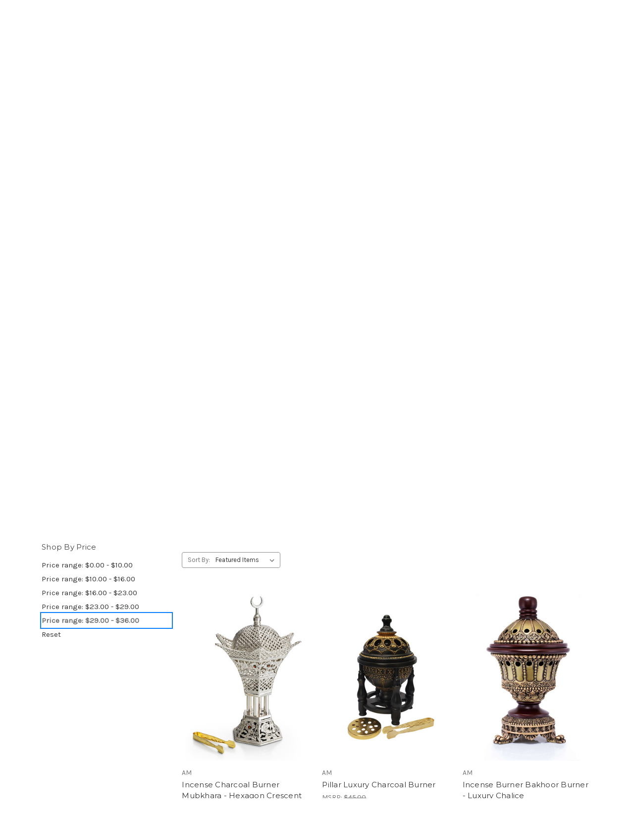

--- FILE ---
content_type: text/html; charset=UTF-8
request_url: https://www.attarmist.com/charcoal-burners/?price_min=29&price_max=36&sort=featured
body_size: 18016
content:


<!DOCTYPE html>
<html class="no-js" lang="en">
    <head>
        <title>Incense - Bakhoor Burners - Charcoal Burners - Attar Mist LLC</title>
        <link rel="dns-prefetch preconnect" href="https://cdn11.bigcommerce.com/s-lu1tw1pz" crossorigin><link rel="dns-prefetch preconnect" href="https://fonts.googleapis.com/" crossorigin><link rel="dns-prefetch preconnect" href="https://fonts.gstatic.com/" crossorigin>
        <meta name="keywords" content="Attar, Bakhoor, Incense Burner, Gift Sets"><link rel='canonical' href='https://www.attarmist.com/charcoal-burners/' /><meta name='platform' content='bigcommerce.stencil' />
        
        

        <link href="https://cdn11.bigcommerce.com/s-lu1tw1pz/product_images/AMTransSmall-20121010-favicon.ico.png" rel="shortcut icon">
        <meta name="viewport" content="width=device-width, initial-scale=1">

        <script>
            document.documentElement.className = document.documentElement.className.replace('no-js', 'js');
        </script>

        <script>
    function browserSupportsAllFeatures() {
        return window.Promise
            && window.fetch
            && window.URL
            && window.URLSearchParams
            && window.WeakMap
            // object-fit support
            && ('objectFit' in document.documentElement.style);
    }

    function loadScript(src) {
        var js = document.createElement('script');
        js.src = src;
        js.onerror = function () {
            console.error('Failed to load polyfill script ' + src);
        };
        document.head.appendChild(js);
    }

    if (!browserSupportsAllFeatures()) {
        loadScript('https://cdn11.bigcommerce.com/s-lu1tw1pz/stencil/5f7dcfb0-3e9a-013b-55f9-6aa91cf959d3/e/6068d610-3e9d-013b-5562-566d9dc642c4/dist/theme-bundle.polyfills.js');
    }
</script>
        <script>window.consentManagerTranslations = `{"locale":"en","locales":{"consent_manager.data_collection_warning":"en","consent_manager.accept_all_cookies":"en","consent_manager.gdpr_settings":"en","consent_manager.data_collection_preferences":"en","consent_manager.manage_data_collection_preferences":"en","consent_manager.use_data_by_cookies":"en","consent_manager.data_categories_table":"en","consent_manager.allow":"en","consent_manager.accept":"en","consent_manager.deny":"en","consent_manager.dismiss":"en","consent_manager.reject_all":"en","consent_manager.category":"en","consent_manager.purpose":"en","consent_manager.functional_category":"en","consent_manager.functional_purpose":"en","consent_manager.analytics_category":"en","consent_manager.analytics_purpose":"en","consent_manager.targeting_category":"en","consent_manager.advertising_category":"en","consent_manager.advertising_purpose":"en","consent_manager.essential_category":"en","consent_manager.esential_purpose":"en","consent_manager.yes":"en","consent_manager.no":"en","consent_manager.not_available":"en","consent_manager.cancel":"en","consent_manager.save":"en","consent_manager.back_to_preferences":"en","consent_manager.close_without_changes":"en","consent_manager.unsaved_changes":"en","consent_manager.by_using":"en","consent_manager.agree_on_data_collection":"en","consent_manager.change_preferences":"en","consent_manager.cancel_dialog_title":"en","consent_manager.privacy_policy":"en","consent_manager.allow_category_tracking":"en","consent_manager.disallow_category_tracking":"en"},"translations":{"consent_manager.data_collection_warning":"We use cookies (and other similar technologies) to collect data to improve your shopping experience.","consent_manager.accept_all_cookies":"Accept All Cookies","consent_manager.gdpr_settings":"Settings","consent_manager.data_collection_preferences":"Website Data Collection Preferences","consent_manager.manage_data_collection_preferences":"Manage Website Data Collection Preferences","consent_manager.use_data_by_cookies":" uses data collected by cookies and JavaScript libraries to improve your shopping experience.","consent_manager.data_categories_table":"The table below outlines how we use this data by category. To opt out of a category of data collection, select 'No' and save your preferences.","consent_manager.allow":"Allow","consent_manager.accept":"Accept","consent_manager.deny":"Deny","consent_manager.dismiss":"Dismiss","consent_manager.reject_all":"Reject all","consent_manager.category":"Category","consent_manager.purpose":"Purpose","consent_manager.functional_category":"Functional","consent_manager.functional_purpose":"Enables enhanced functionality, such as videos and live chat. If you do not allow these, then some or all of these functions may not work properly.","consent_manager.analytics_category":"Analytics","consent_manager.analytics_purpose":"Provide statistical information on site usage, e.g., web analytics so we can improve this website over time.","consent_manager.targeting_category":"Targeting","consent_manager.advertising_category":"Advertising","consent_manager.advertising_purpose":"Used to create profiles or personalize content to enhance your shopping experience.","consent_manager.essential_category":"Essential","consent_manager.esential_purpose":"Essential for the site and any requested services to work, but do not perform any additional or secondary function.","consent_manager.yes":"Yes","consent_manager.no":"No","consent_manager.not_available":"N/A","consent_manager.cancel":"Cancel","consent_manager.save":"Save","consent_manager.back_to_preferences":"Back to Preferences","consent_manager.close_without_changes":"You have unsaved changes to your data collection preferences. Are you sure you want to close without saving?","consent_manager.unsaved_changes":"You have unsaved changes","consent_manager.by_using":"By using our website, you're agreeing to our","consent_manager.agree_on_data_collection":"By using our website, you're agreeing to the collection of data as described in our ","consent_manager.change_preferences":"You can change your preferences at any time","consent_manager.cancel_dialog_title":"Are you sure you want to cancel?","consent_manager.privacy_policy":"Privacy Policy","consent_manager.allow_category_tracking":"Allow [CATEGORY_NAME] tracking","consent_manager.disallow_category_tracking":"Disallow [CATEGORY_NAME] tracking"}}`;</script>

        <script>
            window.lazySizesConfig = window.lazySizesConfig || {};
            window.lazySizesConfig.loadMode = 1;
        </script>
        <script async src="https://cdn11.bigcommerce.com/s-lu1tw1pz/stencil/5f7dcfb0-3e9a-013b-55f9-6aa91cf959d3/e/6068d610-3e9d-013b-5562-566d9dc642c4/dist/theme-bundle.head_async.js"></script>
        
        <link href="https://fonts.googleapis.com/css?family=Montserrat:700,500,400%7CKarla:400&display=block" rel="stylesheet">
        
        <link rel="preload" href="https://cdn11.bigcommerce.com/s-lu1tw1pz/stencil/5f7dcfb0-3e9a-013b-55f9-6aa91cf959d3/e/6068d610-3e9d-013b-5562-566d9dc642c4/dist/theme-bundle.font.js" as="script">
        <script async src="https://cdn11.bigcommerce.com/s-lu1tw1pz/stencil/5f7dcfb0-3e9a-013b-55f9-6aa91cf959d3/e/6068d610-3e9d-013b-5562-566d9dc642c4/dist/theme-bundle.font.js"></script>

        <link data-stencil-stylesheet href="https://cdn11.bigcommerce.com/s-lu1tw1pz/stencil/5f7dcfb0-3e9a-013b-55f9-6aa91cf959d3/e/6068d610-3e9d-013b-5562-566d9dc642c4/css/theme-ddfd0a40-d801-013e-3433-2eec8af4d5ab.css" rel="stylesheet">

        <!-- Start Tracking Code for analytics_facebook -->

<script>
!function(f,b,e,v,n,t,s){if(f.fbq)return;n=f.fbq=function(){n.callMethod?n.callMethod.apply(n,arguments):n.queue.push(arguments)};if(!f._fbq)f._fbq=n;n.push=n;n.loaded=!0;n.version='2.0';n.queue=[];t=b.createElement(e);t.async=!0;t.src=v;s=b.getElementsByTagName(e)[0];s.parentNode.insertBefore(t,s)}(window,document,'script','https://connect.facebook.net/en_US/fbevents.js');

fbq('set', 'autoConfig', 'false', '248232463891426');
fbq('dataProcessingOptions', ['LDU'], 0, 0);
fbq('init', '248232463891426', {"external_id":"d2ce3022-456d-4044-af5d-c651e7e2d5d6"});
fbq('set', 'agent', 'bigcommerce', '248232463891426');

function trackEvents() {
    var pathName = window.location.pathname;

    fbq('track', 'PageView', {}, "");

    // Search events start -- only fire if the shopper lands on the /search.php page
    if (pathName.indexOf('/search.php') === 0 && getUrlParameter('search_query')) {
        fbq('track', 'Search', {
            content_type: 'product_group',
            content_ids: [],
            search_string: getUrlParameter('search_query')
        });
    }
    // Search events end

    // Wishlist events start -- only fire if the shopper attempts to add an item to their wishlist
    if (pathName.indexOf('/wishlist.php') === 0 && getUrlParameter('added_product_id')) {
        fbq('track', 'AddToWishlist', {
            content_type: 'product_group',
            content_ids: []
        });
    }
    // Wishlist events end

    // Lead events start -- only fire if the shopper subscribes to newsletter
    if (pathName.indexOf('/subscribe.php') === 0 && getUrlParameter('result') === 'success') {
        fbq('track', 'Lead', {});
    }
    // Lead events end

    // Registration events start -- only fire if the shopper registers an account
    if (pathName.indexOf('/login.php') === 0 && getUrlParameter('action') === 'account_created') {
        fbq('track', 'CompleteRegistration', {}, "");
    }
    // Registration events end

    

    function getUrlParameter(name) {
        var cleanName = name.replace(/[\[]/, '\[').replace(/[\]]/, '\]');
        var regex = new RegExp('[\?&]' + cleanName + '=([^&#]*)');
        var results = regex.exec(window.location.search);
        return results === null ? '' : decodeURIComponent(results[1].replace(/\+/g, ' '));
    }
}

if (window.addEventListener) {
    window.addEventListener("load", trackEvents, false)
}
</script>
<noscript><img height="1" width="1" style="display:none" alt="null" src="https://www.facebook.com/tr?id=248232463891426&ev=PageView&noscript=1&a=plbigcommerce1.2&eid="/></noscript>

<!-- End Tracking Code for analytics_facebook -->

<!-- Start Tracking Code for analytics_googleanalytics4 -->

<script data-cfasync="false" src="https://cdn11.bigcommerce.com/shared/js/google_analytics4_bodl_subscribers-358423becf5d870b8b603a81de597c10f6bc7699.js" integrity="sha256-gtOfJ3Avc1pEE/hx6SKj/96cca7JvfqllWA9FTQJyfI=" crossorigin="anonymous"></script>
<script data-cfasync="false">
  (function () {
    window.dataLayer = window.dataLayer || [];

    function gtag(){
        dataLayer.push(arguments);
    }

    function initGA4(event) {
         function setupGtag() {
            function configureGtag() {
                gtag('js', new Date());
                gtag('set', 'developer_id.dMjk3Nj', true);
                gtag('config', 'G-11Y9YC2YS9');
            }

            var script = document.createElement('script');

            script.src = 'https://www.googletagmanager.com/gtag/js?id=G-11Y9YC2YS9';
            script.async = true;
            script.onload = configureGtag;

            document.head.appendChild(script);
        }

        setupGtag();

        if (typeof subscribeOnBodlEvents === 'function') {
            subscribeOnBodlEvents('G-11Y9YC2YS9', false);
        }

        window.removeEventListener(event.type, initGA4);
    }

    

    var eventName = document.readyState === 'complete' ? 'consentScriptsLoaded' : 'DOMContentLoaded';
    window.addEventListener(eventName, initGA4, false);
  })()
</script>

<!-- End Tracking Code for analytics_googleanalytics4 -->

<!-- Start Tracking Code for analytics_siteverification -->

<meta name="google-site-verification" content="fO1ntumMe1PIJkOOw5vMYJmjzX3hxvGxQRu9-9y_I44" />

<meta name="p:domain_verify" content="6906985cb8e54e710caefb0f9d96579f"/>

<script async src="https://www.googletagmanager.com/gtag/js?id=UA-34092276-1"></script>
<script>
window.dataLayer = window.dataLayer || [];
function gtag(){dataLayer.push(arguments);}
gtag('js', new Date());

gtag('config', 'AW-992435894');

function trackEcommerce() {
    function gaAddTrans(orderID, store, total, tax, shipping, city, state, country) {
        ga('ecommerce:addTransaction', {
            id: orderID,
            affiliation: store,
            revenue: total,
            tax: tax,
            shipping: shipping,
            city: city,
            state: state,
            country: country
        });
    }

    function gaAddItems(orderID, sku, product, variation, price, qty) {
        ga('ecommerce:addItem', {
            id: orderID,
            sku: sku,
            name: product,
            category: variation,
            price: price,
            quantity: qty
        });
    }

    function gaTrackTrans() {
        ga('ecommerce:send');
    }

    function gtagAddTrans(orderID, store, total, tax, shipping, city, state, country) {
        this.transaction = {
            transaction_id: orderID,
            affiliation: store,
            value: total,
            tax: tax,
            shipping: shipping,
            items: []
        };
    }

    function gtagAddItem(orderID, sku, product, variation, price, qty) {
        this.transaction.items.push({
            id: sku,
            name: product,
            category: variation,
            price: price,
            quantity: qty
        });
    }

    function gtagTrackTrans() {
        gtag('event', 'purchase', this.transaction);
        gtag('event', 'conversion', {
            'send_to': 'AW-992435894/uiLuCKmxkqMBELa9ndkD',
            'value': this.transaction.value,
            'transaction_id': this.transaction.transaction_id,
        });
        this.transaction = null;
    }

    if (typeof gtag === 'function') {
        this._addTrans = gtagAddTrans;
        this._addItem = gtagAddItem;
        this._trackTrans = gtagTrackTrans;
    } else if (typeof ga === 'function') {
        this._addTrans = gaAddTrans;
        this._addItem = gaAddItems;
        this._trackTrans = gaTrackTrans;
    }
}

var pageTracker = new trackEcommerce();

</script>

<!-- End Tracking Code for analytics_siteverification -->


<script type="text/javascript" src="https://checkout-sdk.bigcommerce.com/v1/loader.js" defer ></script>
<script type="text/javascript">
fbq('track', 'ViewCategory', {"content_ids":["493","444","439","388","317"],"content_type":"product_group","content_category":"Charcoal Burners"});
</script>
<script type="text/javascript">
var BCData = {};
</script>
<script src='https://www.powr.io/powr.js?external-type=bigcommerce' async  ></script><!-- Pinterest Tag -->
<script type="text/javascript">
!function(e){if(!window.pintrk){window.pintrk=function()
{window.pintrk.queue.push(Array.prototype.slice.call(arguments))};var
n=window.pintrk;n.queue=[],n.version="3.0";var
t=document.createElement("script");t.async=!0,t.src=e;var
r=document.getElementsByTagName("script")[0];r.parentNode.insertBefore(t,r)}}
("https://s.pinimg.com/ct/core.js");

pintrk('load','2613351802974', { em: '%%GLOBAL_BillingEmail%%', });
pintrk('page');
</script>

<!-- end Pinterest Tag --><script>
    <div id="y-badges" class="yotpo yotpo-badge badge-init">&nbsp;</div>
</script><!-- ManyChat -->
<script src="//widget.manychat.com/104526315321278.js" defer="defer"></script>
<script src="https://mccdn.me/assets/js/widget.js" defer="defer"></script>
 <script data-cfasync="false" src="https://microapps.bigcommerce.com/bodl-events/1.9.4/index.js" integrity="sha256-Y0tDj1qsyiKBRibKllwV0ZJ1aFlGYaHHGl/oUFoXJ7Y=" nonce="" crossorigin="anonymous"></script>
 <script data-cfasync="false" nonce="">

 (function() {
    function decodeBase64(base64) {
       const text = atob(base64);
       const length = text.length;
       const bytes = new Uint8Array(length);
       for (let i = 0; i < length; i++) {
          bytes[i] = text.charCodeAt(i);
       }
       const decoder = new TextDecoder();
       return decoder.decode(bytes);
    }
    window.bodl = JSON.parse(decodeBase64("[base64]"));
 })()

 </script>

<script nonce="">
(function () {
    var xmlHttp = new XMLHttpRequest();

    xmlHttp.open('POST', 'https://bes.gcp.data.bigcommerce.com/nobot');
    xmlHttp.setRequestHeader('Content-Type', 'application/json');
    xmlHttp.send('{"store_id":"308513","timezone_offset":"-4.0","timestamp":"2026-01-23T03:56:57.00798800Z","visit_id":"9e8fb81a-5914-4636-8dbb-3bb66219a7c6","channel_id":1}');
})();
</script>


        <link rel="preload" href="https://cdn11.bigcommerce.com/s-lu1tw1pz/stencil/5f7dcfb0-3e9a-013b-55f9-6aa91cf959d3/e/6068d610-3e9d-013b-5562-566d9dc642c4/dist/theme-bundle.main.js" as="script">
    </head>
    <body>
        <svg data-src="https://cdn11.bigcommerce.com/s-lu1tw1pz/stencil/5f7dcfb0-3e9a-013b-55f9-6aa91cf959d3/e/6068d610-3e9d-013b-5562-566d9dc642c4/img/icon-sprite.svg" class="icons-svg-sprite"></svg>

        <a href="#main-content" class="skip-to-main-link">Skip to main content</a>
<header class="header" role="banner">
    <a href="#" class="mobileMenu-toggle" data-mobile-menu-toggle="menu">
        <span class="mobileMenu-toggleIcon">Toggle menu</span>
    </a>
    <nav class="navUser">
        
    <ul class="navUser-section navUser-section--alt">
        <li class="navUser-item">
            <a class="navUser-action navUser-item--compare"
               href="/compare"
               data-compare-nav
               aria-label="Compare"
            >
                Compare <span class="countPill countPill--positive countPill--alt"></span>
            </a>
        </li>
            <li class="navUser-item navUser-item--social">
                    <ul class="socialLinks socialLinks--alt">
            <li class="socialLinks-item">
                <a class="icon icon--pinterest"
                   href="http://pinterest.com/attarmist/"
                   target="_blank"
                   rel="noopener"
                   title="Pinterest"
                >
                    <span class="aria-description--hidden">Pinterest</span>
                    <svg>
                        <use xlink:href="#icon-pinterest"/>
                    </svg>
                </a>
            </li>
            <li class="socialLinks-item">
                <a class="icon icon--facebook"
                   href="https://www.facebook.com/AttarMistUSA"
                   target="_blank"
                   rel="noopener"
                   title="Facebook"
                >
                    <span class="aria-description--hidden">Facebook</span>
                    <svg>
                        <use xlink:href="#icon-facebook"/>
                    </svg>
                </a>
            </li>
            <li class="socialLinks-item">
                <a class="icon icon--instagram"
                   href="https://www.instagram.com/attarmist/"
                   target="_blank"
                   rel="noopener"
                   title="Instagram"
                >
                    <span class="aria-description--hidden">Instagram</span>
                    <svg>
                        <use xlink:href="#icon-instagram"/>
                    </svg>
                </a>
            </li>
            <li class="socialLinks-item">
                <a class="icon icon--youtube"
                   href="https://www.youtube.com/channel/UCHPAos_6jWWPriydDIXNoqA"
                   target="_blank"
                   rel="noopener"
                   title="Youtube"
                >
                    <span class="aria-description--hidden">Youtube</span>
                    <svg>
                        <use xlink:href="#icon-youtube"/>
                    </svg>
                </a>
            </li>
            <li class="socialLinks-item">
                <a class="icon icon--twitter"
                   href="https://twitter.com/attarmist"
                   target="_blank"
                   rel="noopener"
                   title="Twitter"
                >
                    <span class="aria-description--hidden">Twitter</span>
                    <svg>
                        <use xlink:href="#icon-twitter"/>
                    </svg>
                </a>
            </li>
    </ul>
            </li>
            <li class="navUser-item navUser-item--divider">|</li>
        <li class="navUser-item">
            <button class="navUser-action navUser-action--quickSearch"
               type="button"
               id="quick-search-expand"
               data-search="quickSearch"
               aria-controls="quickSearch"
               aria-label="Search"
            >
                Search
            </button>
        </li>
        <li class="navUser-item navUser-item--account">
                <a class="navUser-action"
                   href="/login.php"
                   aria-label="Sign in"
                >
                    Sign in
                </a>
                    <span class="navUser-or">or</span>
                    <a class="navUser-action"
                       href="/login.php?action=create_account"
                       aria-label="Register"
                    >
                        Register
                    </a>
        </li>
        <li class="navUser-item navUser-item--cart">
            <a class="navUser-action"
               data-cart-preview
               data-dropdown="cart-preview-dropdown"
               data-options="align:right"
               href="/cart.php"
               aria-label="Cart with 0 items"
            >
                <span class="navUser-item-cartLabel">Cart</span>
                <span class="countPill cart-quantity"></span>
            </a>

            <div class="dropdown-menu" id="cart-preview-dropdown" data-dropdown-content aria-hidden="true"></div>
        </li>
    </ul>
    <div class="dropdown dropdown--quickSearch" id="quickSearch" aria-hidden="true" data-prevent-quick-search-close>
        <div class="container">
    <form class="form" onsubmit="return false" data-url="/search.php" data-quick-search-form>
        <fieldset class="form-fieldset">
            <div class="form-field">
                <label class="is-srOnly" for="nav-quick-search">Search</label>
                <input class="form-input"
                       data-search-quick
                       name="nav-quick-search"
                       id="nav-quick-search"
                       data-error-message="Search field cannot be empty."
                       placeholder="Search the store"
                       autocomplete="off"
                >
            </div>
        </fieldset>
    </form>
    <section class="quickSearchResults" data-bind="html: results"></section>
    <p role="status"
       aria-live="polite"
       class="aria-description--hidden"
       data-search-aria-message-predefined-text="product results for"
    ></p>
</div>
    </div>
</nav>

        <div class="header-logo header-logo--center">
            <a href="https://www.attarmist.com/" class="header-logo__link" data-header-logo-link>
        <div class="header-logo-image-container">
            <img class="header-logo-image"
                 src="https://cdn11.bigcommerce.com/s-lu1tw1pz/images/stencil/250x59/amattar_mist_side_by_side_1520566114__77181.original.png"
                 srcset="https://cdn11.bigcommerce.com/s-lu1tw1pz/images/stencil/250x100/amattar_mist_side_by_side_1520566114__77181.original.png"
                 alt="Attar Mist LLC"
                 title="Attar Mist LLC">
        </div>
</a>
        </div>
    <div class="navPages-container" id="menu" data-menu>
        <nav class="navPages">
    <div class="navPages-quickSearch">
        <div class="container">
    <form class="form" onsubmit="return false" data-url="/search.php" data-quick-search-form>
        <fieldset class="form-fieldset">
            <div class="form-field">
                <label class="is-srOnly" for="nav-menu-quick-search">Search</label>
                <input class="form-input"
                       data-search-quick
                       name="nav-menu-quick-search"
                       id="nav-menu-quick-search"
                       data-error-message="Search field cannot be empty."
                       placeholder="Search the store"
                       autocomplete="off"
                >
            </div>
        </fieldset>
    </form>
    <section class="quickSearchResults" data-bind="html: results"></section>
    <p role="status"
       aria-live="polite"
       class="aria-description--hidden"
       data-search-aria-message-predefined-text="product results for"
    ></p>
</div>
    </div>
    <ul class="navPages-list">
            <li class="navPages-item">
                <a class="navPages-action"
   href="https://www.attarmist.com/new-arrivals/"
   aria-label="New Arrivals!"
>
    New Arrivals!
</a>
            </li>
            <li class="navPages-item">
                <a class="navPages-action has-subMenu"
   href="https://www.attarmist.com/attar/"
   data-collapsible="navPages-22"
>
    Attar 
    <i class="icon navPages-action-moreIcon" aria-hidden="true">
        <svg><use xlink:href="#icon-chevron-down" /></svg>
    </i>
</a>
<div class="navPage-subMenu" id="navPages-22" aria-hidden="true" tabindex="-1">
    <ul class="navPage-subMenu-list">
        <li class="navPage-subMenu-item">
            <a class="navPage-subMenu-action navPages-action"
               href="https://www.attarmist.com/attar/"
               aria-label="All Attar "
            >
                All Attar 
            </a>
        </li>
            <li class="navPage-subMenu-item">
                    <a class="navPage-subMenu-action navPages-action"
                       href="https://www.attarmist.com/loose-oils/"
                       aria-label="Loose Concentrated Perfume Oils"
                    >
                        Loose Concentrated Perfume Oils
                    </a>
            </li>
            <li class="navPage-subMenu-item">
                    <a class="navPage-subMenu-action navPages-action"
                       href="https://www.attarmist.com/pre-packaged-attar/"
                       aria-label="Pre-Packaged Attar"
                    >
                        Pre-Packaged Attar
                    </a>
            </li>
    </ul>
</div>
            </li>
            <li class="navPages-item">
                <a class="navPages-action has-subMenu"
   href="https://www.attarmist.com/oudh/"
   data-collapsible="navPages-29"
>
    Oudh
    <i class="icon navPages-action-moreIcon" aria-hidden="true">
        <svg><use xlink:href="#icon-chevron-down" /></svg>
    </i>
</a>
<div class="navPage-subMenu" id="navPages-29" aria-hidden="true" tabindex="-1">
    <ul class="navPage-subMenu-list">
        <li class="navPage-subMenu-item">
            <a class="navPage-subMenu-action navPages-action"
               href="https://www.attarmist.com/oudh/"
               aria-label="All Oudh"
            >
                All Oudh
            </a>
        </li>
            <li class="navPage-subMenu-item">
                    <a class="navPage-subMenu-action navPages-action has-subMenu"
                       href="https://www.attarmist.com/oud-fragrances/"
                       aria-label="Oud Fragrances"
                    >
                        Oud Fragrances
                        <span class="collapsible-icon-wrapper"
                            data-collapsible="navPages-85"
                            data-collapsible-disabled-breakpoint="medium"
                            data-collapsible-disabled-state="open"
                            data-collapsible-enabled-state="closed"
                        >
                            <i class="icon navPages-action-moreIcon" aria-hidden="true">
                                <svg><use xlink:href="#icon-chevron-down" /></svg>
                            </i>
                        </span>
                    </a>
                    <ul class="navPage-childList" id="navPages-85">
                        <li class="navPage-childList-item">
                            <a class="navPage-childList-action navPages-action"
                               href="https://www.attarmist.com/dehnal-oud/"
                               aria-label="Dehnal Oud"
                            >
                                Dehnal Oud
                            </a>
                        </li>
                        <li class="navPage-childList-item">
                            <a class="navPage-childList-action navPages-action"
                               href="https://www.attarmist.com/oud-attar-perfume-oil/"
                               aria-label="Oud Attar/Concentrated Perfume Oil"
                            >
                                Oud Attar/Concentrated Perfume Oil
                            </a>
                        </li>
                        <li class="navPage-childList-item">
                            <a class="navPage-childList-action navPages-action"
                               href="https://www.attarmist.com/oud-spray-perfume/"
                               aria-label="Oud Spray Perfume"
                            >
                                Oud Spray Perfume
                            </a>
                        </li>
                    </ul>
            </li>
            <li class="navPage-subMenu-item">
                    <a class="navPage-subMenu-action navPages-action has-subMenu"
                       href="https://www.attarmist.com/oud-incense/"
                       aria-label="Oud Incense"
                    >
                        Oud Incense
                        <span class="collapsible-icon-wrapper"
                            data-collapsible="navPages-81"
                            data-collapsible-disabled-breakpoint="medium"
                            data-collapsible-disabled-state="open"
                            data-collapsible-enabled-state="closed"
                        >
                            <i class="icon navPages-action-moreIcon" aria-hidden="true">
                                <svg><use xlink:href="#icon-chevron-down" /></svg>
                            </i>
                        </span>
                    </a>
                    <ul class="navPage-childList" id="navPages-81">
                        <li class="navPage-childList-item">
                            <a class="navPage-childList-action navPages-action"
                               href="https://www.attarmist.com/woodchips/"
                               aria-label="Woodchips"
                            >
                                Woodchips
                            </a>
                        </li>
                        <li class="navPage-childList-item">
                            <a class="navPage-childList-action navPages-action"
                               href="https://www.attarmist.com/tablets/"
                               aria-label="Tablets"
                            >
                                Tablets
                            </a>
                        </li>
                    </ul>
            </li>
    </ul>
</div>
            </li>
            <li class="navPages-item">
                <a class="navPages-action has-subMenu activePage"
   href="https://www.attarmist.com/incense/"
   data-collapsible="navPages-36"
>
    Incense
    <i class="icon navPages-action-moreIcon" aria-hidden="true">
        <svg><use xlink:href="#icon-chevron-down" /></svg>
    </i>
</a>
<div class="navPage-subMenu" id="navPages-36" aria-hidden="true" tabindex="-1">
    <ul class="navPage-subMenu-list">
        <li class="navPage-subMenu-item">
            <a class="navPage-subMenu-action navPages-action"
               href="https://www.attarmist.com/incense/"
               aria-label="All Incense"
            >
                All Incense
            </a>
        </li>
            <li class="navPage-subMenu-item">
                    <a class="navPage-subMenu-action navPages-action has-subMenu"
                       href="https://www.attarmist.com/bakhoor/"
                       aria-label="Bakhoor"
                    >
                        Bakhoor
                        <span class="collapsible-icon-wrapper"
                            data-collapsible="navPages-18"
                            data-collapsible-disabled-breakpoint="medium"
                            data-collapsible-disabled-state="open"
                            data-collapsible-enabled-state="closed"
                        >
                            <i class="icon navPages-action-moreIcon" aria-hidden="true">
                                <svg><use xlink:href="#icon-chevron-down" /></svg>
                            </i>
                        </span>
                    </a>
                    <ul class="navPage-childList" id="navPages-18">
                        <li class="navPage-childList-item">
                            <a class="navPage-childList-action navPages-action"
                               href="https://www.attarmist.com/oud-muattar/"
                               aria-label="Oud Muattar"
                            >
                                Oud Muattar
                            </a>
                        </li>
                        <li class="navPage-childList-item">
                            <a class="navPage-childList-action navPages-action"
                               href="https://www.attarmist.com/bakhoor-balls/"
                               aria-label="Bakhoor Balls"
                            >
                                Bakhoor Balls
                            </a>
                        </li>
                        <li class="navPage-childList-item">
                            <a class="navPage-childList-action navPages-action"
                               href="https://www.attarmist.com/bakhoor-tablets/"
                               aria-label="Bakhoor Tablets"
                            >
                                Bakhoor Tablets
                            </a>
                        </li>
                        <li class="navPage-childList-item">
                            <a class="navPage-childList-action navPages-action"
                               href="https://www.attarmist.com/bakhoor-block/"
                               aria-label="Bakhoor Block"
                            >
                                Bakhoor Block
                            </a>
                        </li>
                    </ul>
            </li>
            <li class="navPage-subMenu-item">
                    <a class="navPage-subMenu-action navPages-action has-subMenu activePage"
                       href="https://www.attarmist.com/bakhoor-burners/"
                       aria-label="Bakhoor Burners"
                    >
                        Bakhoor Burners
                        <span class="collapsible-icon-wrapper"
                            data-collapsible="navPages-25"
                            data-collapsible-disabled-breakpoint="medium"
                            data-collapsible-disabled-state="open"
                            data-collapsible-enabled-state="closed"
                        >
                            <i class="icon navPages-action-moreIcon" aria-hidden="true">
                                <svg><use xlink:href="#icon-chevron-down" /></svg>
                            </i>
                        </span>
                    </a>
                    <ul class="navPage-childList" id="navPages-25">
                        <li class="navPage-childList-item">
                            <a class="navPage-childList-action navPages-action activePage"
                               href="https://www.attarmist.com/charcoal-burners/"
                               aria-label="Charcoal Burners"
                            >
                                Charcoal Burners
                            </a>
                        </li>
                        <li class="navPage-childList-item">
                            <a class="navPage-childList-action navPages-action"
                               href="https://www.attarmist.com/electric-burners/"
                               aria-label="Electric Burners"
                            >
                                Electric Burners
                            </a>
                        </li>
                        <li class="navPage-childList-item">
                            <a class="navPage-childList-action navPages-action"
                               href="https://www.attarmist.com/electric-regulator-burners/"
                               aria-label="Electric Regulator Burners"
                            >
                                Electric Regulator Burners
                            </a>
                        </li>
                        <li class="navPage-childList-item">
                            <a class="navPage-childList-action navPages-action"
                               href="https://www.attarmist.com/hand-held-burners/"
                               aria-label="Portable Hand-Held Burners"
                            >
                                Portable Hand-Held Burners
                            </a>
                        </li>
                        <li class="navPage-childList-item">
                            <a class="navPage-childList-action navPages-action"
                               href="https://www.attarmist.com/car-burners/"
                               aria-label="Car Burners"
                            >
                                Car Burners
                            </a>
                        </li>
                    </ul>
            </li>
            <li class="navPage-subMenu-item">
                    <a class="navPage-subMenu-action navPages-action has-subMenu"
                       href="https://www.attarmist.com/accessories-1/"
                       aria-label="Accessories"
                    >
                        Accessories
                        <span class="collapsible-icon-wrapper"
                            data-collapsible="navPages-69"
                            data-collapsible-disabled-breakpoint="medium"
                            data-collapsible-disabled-state="open"
                            data-collapsible-enabled-state="closed"
                        >
                            <i class="icon navPages-action-moreIcon" aria-hidden="true">
                                <svg><use xlink:href="#icon-chevron-down" /></svg>
                            </i>
                        </span>
                    </a>
                    <ul class="navPage-childList" id="navPages-69">
                        <li class="navPage-childList-item">
                            <a class="navPage-childList-action navPages-action"
                               href="https://www.attarmist.com/tongs-metal-cups/"
                               aria-label="Tongs &amp; Metal Cups"
                            >
                                Tongs &amp; Metal Cups
                            </a>
                        </li>
                    </ul>
            </li>
    </ul>
</div>
            </li>
            <li class="navPages-item">
                <a class="navPages-action has-subMenu"
   href="https://www.attarmist.com/perfume/"
   data-collapsible="navPages-43"
>
    Perfume
    <i class="icon navPages-action-moreIcon" aria-hidden="true">
        <svg><use xlink:href="#icon-chevron-down" /></svg>
    </i>
</a>
<div class="navPage-subMenu" id="navPages-43" aria-hidden="true" tabindex="-1">
    <ul class="navPage-subMenu-list">
        <li class="navPage-subMenu-item">
            <a class="navPage-subMenu-action navPages-action"
               href="https://www.attarmist.com/perfume/"
               aria-label="All Perfume"
            >
                All Perfume
            </a>
        </li>
            <li class="navPage-subMenu-item">
                    <a class="navPage-subMenu-action navPages-action has-subMenu"
                       href="https://www.attarmist.com/parfums/"
                       aria-label="Parfums"
                    >
                        Parfums
                        <span class="collapsible-icon-wrapper"
                            data-collapsible="navPages-71"
                            data-collapsible-disabled-breakpoint="medium"
                            data-collapsible-disabled-state="open"
                            data-collapsible-enabled-state="closed"
                        >
                            <i class="icon navPages-action-moreIcon" aria-hidden="true">
                                <svg><use xlink:href="#icon-chevron-down" /></svg>
                            </i>
                        </span>
                    </a>
                    <ul class="navPage-childList" id="navPages-71">
                        <li class="navPage-childList-item">
                            <a class="navPage-childList-action navPages-action"
                               href="https://www.attarmist.com/extrait-de-parfums/"
                               aria-label="Extrait de Parfum"
                            >
                                Extrait de Parfum
                            </a>
                        </li>
                        <li class="navPage-childList-item">
                            <a class="navPage-childList-action navPages-action"
                               href="https://www.attarmist.com/eau-de-parfum/"
                               aria-label="Eau de Parfum"
                            >
                                Eau de Parfum
                            </a>
                        </li>
                        <li class="navPage-childList-item">
                            <a class="navPage-childList-action navPages-action"
                               href="https://www.attarmist.com/french-perfume/"
                               aria-label="French Perfume"
                            >
                                French Perfume
                            </a>
                        </li>
                    </ul>
            </li>
            <li class="navPage-subMenu-item">
                    <a class="navPage-subMenu-action navPages-action"
                       href="https://www.attarmist.com/solid-perfumes/"
                       aria-label="Solid Perfumes"
                    >
                        Solid Perfumes
                    </a>
            </li>
            <li class="navPage-subMenu-item">
                    <a class="navPage-subMenu-action navPages-action has-subMenu"
                       href="https://www.attarmist.com/water-based-fragrances/"
                       aria-label="Water Based Fragrances"
                    >
                        Water Based Fragrances
                        <span class="collapsible-icon-wrapper"
                            data-collapsible="navPages-72"
                            data-collapsible-disabled-breakpoint="medium"
                            data-collapsible-disabled-state="open"
                            data-collapsible-enabled-state="closed"
                        >
                            <i class="icon navPages-action-moreIcon" aria-hidden="true">
                                <svg><use xlink:href="#icon-chevron-down" /></svg>
                            </i>
                        </span>
                    </a>
                    <ul class="navPage-childList" id="navPages-72">
                        <li class="navPage-childList-item">
                            <a class="navPage-childList-action navPages-action"
                               href="https://www.attarmist.com/water-perfume/"
                               aria-label="Water Perfume"
                            >
                                Water Perfume
                            </a>
                        </li>
                        <li class="navPage-childList-item">
                            <a class="navPage-childList-action navPages-action"
                               href="https://www.attarmist.com/air-fresheners/"
                               aria-label="Air Fresheners"
                            >
                                Air Fresheners
                            </a>
                        </li>
                    </ul>
            </li>
    </ul>
</div>
            </li>
            <li class="navPages-item">
                <a class="navPages-action has-subMenu"
   href="https://www.attarmist.com/body-products/"
   data-collapsible="navPages-27"
>
    Body Products
    <i class="icon navPages-action-moreIcon" aria-hidden="true">
        <svg><use xlink:href="#icon-chevron-down" /></svg>
    </i>
</a>
<div class="navPage-subMenu" id="navPages-27" aria-hidden="true" tabindex="-1">
    <ul class="navPage-subMenu-list">
        <li class="navPage-subMenu-item">
            <a class="navPage-subMenu-action navPages-action"
               href="https://www.attarmist.com/body-products/"
               aria-label="All Body Products"
            >
                All Body Products
            </a>
        </li>
            <li class="navPage-subMenu-item">
                    <a class="navPage-subMenu-action navPages-action"
                       href="https://www.attarmist.com/beard-products/"
                       aria-label="Beard Products"
                    >
                        Beard Products
                    </a>
            </li>
            <li class="navPage-subMenu-item">
                    <a class="navPage-subMenu-action navPages-action has-subMenu"
                       href="https://www.attarmist.com/bath-products/"
                       aria-label="Bath &amp; Shower"
                    >
                        Bath &amp; Shower
                        <span class="collapsible-icon-wrapper"
                            data-collapsible="navPages-73"
                            data-collapsible-disabled-breakpoint="medium"
                            data-collapsible-disabled-state="open"
                            data-collapsible-enabled-state="closed"
                        >
                            <i class="icon navPages-action-moreIcon" aria-hidden="true">
                                <svg><use xlink:href="#icon-chevron-down" /></svg>
                            </i>
                        </span>
                    </a>
                    <ul class="navPage-childList" id="navPages-73">
                        <li class="navPage-childList-item">
                            <a class="navPage-childList-action navPages-action"
                               href="https://www.attarmist.com/hand-body-wash/"
                               aria-label="Hand &amp; Body Wash"
                            >
                                Hand &amp; Body Wash
                            </a>
                        </li>
                        <li class="navPage-childList-item">
                            <a class="navPage-childList-action navPages-action"
                               href="https://www.attarmist.com/shower-gel/"
                               aria-label="Shower Gel"
                            >
                                Shower Gel
                            </a>
                        </li>
                        <li class="navPage-childList-item">
                            <a class="navPage-childList-action navPages-action"
                               href="https://www.attarmist.com/soaps/"
                               aria-label="Soaps"
                            >
                                Soaps
                            </a>
                        </li>
                        <li class="navPage-childList-item">
                            <a class="navPage-childList-action navPages-action"
                               href="https://www.attarmist.com/sanitizer/"
                               aria-label="Sanitizer"
                            >
                                Sanitizer
                            </a>
                        </li>
                    </ul>
            </li>
            <li class="navPage-subMenu-item">
                    <a class="navPage-subMenu-action navPages-action has-subMenu"
                       href="https://www.attarmist.com/moisturizers/"
                       aria-label="Moisturizers"
                    >
                        Moisturizers
                        <span class="collapsible-icon-wrapper"
                            data-collapsible="navPages-76"
                            data-collapsible-disabled-breakpoint="medium"
                            data-collapsible-disabled-state="open"
                            data-collapsible-enabled-state="closed"
                        >
                            <i class="icon navPages-action-moreIcon" aria-hidden="true">
                                <svg><use xlink:href="#icon-chevron-down" /></svg>
                            </i>
                        </span>
                    </a>
                    <ul class="navPage-childList" id="navPages-76">
                        <li class="navPage-childList-item">
                            <a class="navPage-childList-action navPages-action"
                               href="https://www.attarmist.com/body-lotion/"
                               aria-label="Body Lotion"
                            >
                                Body Lotion
                            </a>
                        </li>
                    </ul>
            </li>
    </ul>
</div>
            </li>
            <li class="navPages-item">
                <a class="navPages-action"
   href="https://www.attarmist.com/gift-sets/"
   aria-label="Gift Sets"
>
    Gift Sets
</a>
            </li>
            <li class="navPages-item">
                <a class="navPages-action has-subMenu"
   href="https://www.attarmist.com/sale/"
   data-collapsible="navPages-33"
>
    Sale
    <i class="icon navPages-action-moreIcon" aria-hidden="true">
        <svg><use xlink:href="#icon-chevron-down" /></svg>
    </i>
</a>
<div class="navPage-subMenu" id="navPages-33" aria-hidden="true" tabindex="-1">
    <ul class="navPage-subMenu-list">
        <li class="navPage-subMenu-item">
            <a class="navPage-subMenu-action navPages-action"
               href="https://www.attarmist.com/sale/"
               aria-label="All Sale"
            >
                All Sale
            </a>
        </li>
            <li class="navPage-subMenu-item">
                    <a class="navPage-subMenu-action navPages-action"
                       href="https://www.attarmist.com/prime-sale/"
                       aria-label="Prime Sale"
                    >
                        Prime Sale
                    </a>
            </li>
    </ul>
</div>
            </li>
            <li class="navPages-item">
                <a class="navPages-action"
   href="https://www.attarmist.com/promotions/"
   aria-label="Promotions"
>
    Promotions
</a>
            </li>
    </ul>
    <ul class="navPages-list navPages-list--user">
            <li class="navPages-item">
                <a class="navPages-action"
                   href="/login.php"
                   aria-label="Sign in"
                >
                    Sign in
                </a>
                    or
                    <a class="navPages-action"
                       href="/login.php?action=create_account"
                       aria-label="Register"
                    >
                        Register
                    </a>
            </li>
            <li class="navPages-item">
                    <ul class="socialLinks socialLinks--alt">
            <li class="socialLinks-item">
                <a class="icon icon--pinterest"
                   href="http://pinterest.com/attarmist/"
                   target="_blank"
                   rel="noopener"
                   title="Pinterest"
                >
                    <span class="aria-description--hidden">Pinterest</span>
                    <svg>
                        <use xlink:href="#icon-pinterest"/>
                    </svg>
                </a>
            </li>
            <li class="socialLinks-item">
                <a class="icon icon--facebook"
                   href="https://www.facebook.com/AttarMistUSA"
                   target="_blank"
                   rel="noopener"
                   title="Facebook"
                >
                    <span class="aria-description--hidden">Facebook</span>
                    <svg>
                        <use xlink:href="#icon-facebook"/>
                    </svg>
                </a>
            </li>
            <li class="socialLinks-item">
                <a class="icon icon--instagram"
                   href="https://www.instagram.com/attarmist/"
                   target="_blank"
                   rel="noopener"
                   title="Instagram"
                >
                    <span class="aria-description--hidden">Instagram</span>
                    <svg>
                        <use xlink:href="#icon-instagram"/>
                    </svg>
                </a>
            </li>
            <li class="socialLinks-item">
                <a class="icon icon--youtube"
                   href="https://www.youtube.com/channel/UCHPAos_6jWWPriydDIXNoqA"
                   target="_blank"
                   rel="noopener"
                   title="Youtube"
                >
                    <span class="aria-description--hidden">Youtube</span>
                    <svg>
                        <use xlink:href="#icon-youtube"/>
                    </svg>
                </a>
            </li>
            <li class="socialLinks-item">
                <a class="icon icon--twitter"
                   href="https://twitter.com/attarmist"
                   target="_blank"
                   rel="noopener"
                   title="Twitter"
                >
                    <span class="aria-description--hidden">Twitter</span>
                    <svg>
                        <use xlink:href="#icon-twitter"/>
                    </svg>
                </a>
            </li>
    </ul>
            </li>
    </ul>
</nav>
    </div>
    <div data-content-region="header_navigation_bottom--global"></div>
</header>
<div data-content-region="header_bottom--global"><div data-layout-id="3b14ee71-cbb7-4164-ab3a-4cd56b3f2ed8">       <div data-sub-layout-container="00cd1b42-ef66-4a9d-925a-b850feb0c487" data-layout-name="Layout">
    <style data-container-styling="00cd1b42-ef66-4a9d-925a-b850feb0c487">
        [data-sub-layout-container="00cd1b42-ef66-4a9d-925a-b850feb0c487"] {
            box-sizing: border-box;
            display: flex;
            flex-wrap: wrap;
            z-index: 0;
            position: relative;
            height: ;
            padding-top: 0px;
            padding-right: 0px;
            padding-bottom: 0px;
            padding-left: 0px;
            margin-top: 0px;
            margin-right: 0px;
            margin-bottom: 0px;
            margin-left: 0px;
            border-width: 0px;
            border-style: solid;
            border-color: #333333;
        }

        [data-sub-layout-container="00cd1b42-ef66-4a9d-925a-b850feb0c487"]:after {
            display: block;
            position: absolute;
            top: 0;
            left: 0;
            bottom: 0;
            right: 0;
            background-size: cover;
            z-index: auto;
        }
    </style>

    <div data-sub-layout="3f846fbb-32bd-473e-bbbc-9552a52880d0">
        <style data-column-styling="3f846fbb-32bd-473e-bbbc-9552a52880d0">
            [data-sub-layout="3f846fbb-32bd-473e-bbbc-9552a52880d0"] {
                display: flex;
                flex-direction: column;
                box-sizing: border-box;
                flex-basis: 100%;
                max-width: 100%;
                z-index: 0;
                position: relative;
                height: ;
                padding-top: 0px;
                padding-right: 10.5px;
                padding-bottom: 0px;
                padding-left: 10.5px;
                margin-top: 0px;
                margin-right: 0px;
                margin-bottom: 0px;
                margin-left: 0px;
                border-width: 0px;
                border-style: solid;
                border-color: #333333;
                justify-content: center;
            }
            [data-sub-layout="3f846fbb-32bd-473e-bbbc-9552a52880d0"]:after {
                display: block;
                position: absolute;
                top: 0;
                left: 0;
                bottom: 0;
                right: 0;
                background-size: cover;
                z-index: auto;
            }
            @media only screen and (max-width: 700px) {
                [data-sub-layout="3f846fbb-32bd-473e-bbbc-9552a52880d0"] {
                    flex-basis: 100%;
                    max-width: 100%;
                }
            }
        </style>
    </div>
</div>

</div></div>
<div data-content-region="header_bottom"></div>
        <main class="body" id="main-content" role="main" data-currency-code="USD">
     
    <div class="container">
        
<nav aria-label="Breadcrumb">
    <ol class="breadcrumbs">
                <li class="breadcrumb ">
                    <a class="breadcrumb-label"
                       href="https://www.attarmist.com/"
                       
                    >
                        <span>Home</span>
                    </a>
                </li>
                <li class="breadcrumb ">
                    <a class="breadcrumb-label"
                       href="https://www.attarmist.com/incense/"
                       
                    >
                        <span>Incense</span>
                    </a>
                </li>
                <li class="breadcrumb ">
                    <a class="breadcrumb-label"
                       href="https://www.attarmist.com/bakhoor-burners/"
                       
                    >
                        <span>Bakhoor Burners</span>
                    </a>
                </li>
                <li class="breadcrumb is-active">
                    <a class="breadcrumb-label"
                       href="https://www.attarmist.com/charcoal-burners/"
                       aria-current="page"
                    >
                        <span>Charcoal Burners</span>
                    </a>
                </li>
    </ol>
</nav>

<script type="application/ld+json">
{
    "@context": "https://schema.org",
    "@type": "BreadcrumbList",
    "itemListElement":
    [
        {
            "@type": "ListItem",
            "position": 1,
            "item": {
                "@id": "https://www.attarmist.com/",
                "name": "Home"
            }
        },
        {
            "@type": "ListItem",
            "position": 2,
            "item": {
                "@id": "https://www.attarmist.com/incense/",
                "name": "Incense"
            }
        },
        {
            "@type": "ListItem",
            "position": 3,
            "item": {
                "@id": "https://www.attarmist.com/bakhoor-burners/",
                "name": "Bakhoor Burners"
            }
        },
        {
            "@type": "ListItem",
            "position": 4,
            "item": {
                "@id": "https://www.attarmist.com/charcoal-burners/",
                "name": "Charcoal Burners"
            }
        }
    ]
}
</script>
    <h1 class="page-heading">Charcoal Burners</h1>
    <div data-content-region="category_below_header"><div data-layout-id="937b67e7-6fdc-45a7-bc12-b3d314dd68c0">       <div data-sub-layout-container="7a82d6b5-505a-4467-8c3f-3b0ec05f235a" data-layout-name="Layout">
    <style data-container-styling="7a82d6b5-505a-4467-8c3f-3b0ec05f235a">
        [data-sub-layout-container="7a82d6b5-505a-4467-8c3f-3b0ec05f235a"] {
            box-sizing: border-box;
            display: flex;
            flex-wrap: wrap;
            z-index: 0;
            position: relative;
            padding-top: 0px;
            padding-right: 0px;
            padding-bottom: 0px;
            padding-left: 0px;
            margin-top: 0px;
            margin-right: 0px;
            margin-bottom: 0px;
            margin-left: 0px;
            border-width: px;
            border-style: ;
            border-color: ;
        }

        [data-sub-layout-container="7a82d6b5-505a-4467-8c3f-3b0ec05f235a"]:after {
            display: block;
            position: absolute;
            top: 0;
            left: 0;
            bottom: 0;
            right: 0;
            background-size: cover;
            z-index: ;
        }
    </style>

    <div data-sub-layout="b7928e9c-9d54-43b2-8b1c-ab7c21cf9142">
        <style data-column-styling="b7928e9c-9d54-43b2-8b1c-ab7c21cf9142">
            [data-sub-layout="b7928e9c-9d54-43b2-8b1c-ab7c21cf9142"] {
                display: flex;
                flex-direction: column;
                box-sizing: border-box;
                flex-basis: 100%;
                max-width: 100%;
                z-index: 0;
                position: relative;
                padding-top: 0px;
                padding-right: 10.5px;
                padding-bottom: 0px;
                padding-left: 10.5px;
                margin-top: 0px;
                margin-right: 0px;
                margin-bottom: 0px;
                margin-left: 0px;
                border-width: px;
                border-style: ;
                border-color: ;
                justify-content: center;
            }
            [data-sub-layout="b7928e9c-9d54-43b2-8b1c-ab7c21cf9142"]:after {
                display: block;
                position: absolute;
                top: 0;
                left: 0;
                bottom: 0;
                right: 0;
                background-size: cover;
                z-index: ;
            }
            @media only screen and (max-width: 700px) {
                [data-sub-layout="b7928e9c-9d54-43b2-8b1c-ab7c21cf9142"] {
                    flex-basis: 100%;
                    max-width: 100%;
                }
            }
        </style>
        <div data-widget-id="757482f1-0e86-4419-8470-9f2cb7b84b65" data-placement-id="de2bc8b8-7ee4-45cc-ba1b-95916bb235f9" data-placement-status="ACTIVE"><style>
    .container-757482f1-0e86-4419-8470-9f2cb7b84b65 {
        position: relative;
        width: 100%;
        height: 0;
        padding-bottom: 56.25%;
    }
    #player-757482f1-0e86-4419-8470-9f2cb7b84b65 {
        position: absolute;
        top: 0;
        left: 0;
        width: 100%;
        height: 100%;
    }
</style>
<div class="container-757482f1-0e86-4419-8470-9f2cb7b84b65">

            <iframe id="player-757482f1-0e86-4419-8470-9f2cb7b84b65" type="text/html" src="https://www.youtube.com/embed/ogZik_wIY-U?enablejsapi=1&amp;autoplay=1&amp;controls=1&amp;fs=1&amp;loop=1&amp;playlist=ogZik_wIY-U&amp;rel=0&amp;mute=1" frameborder="0" webkitallowfullscreen="" mozallowfullscreen="" allowfullscreen=""></iframe>
</div>

<script type="text/javascript">
    function devVideoPlayModes(iframe, data) {
        if (data.editMode) {
            iframe.contentWindow.postMessage('{"event":"command","func":"pauseVideo","method":"pause"}', '*');
        } else {
            var src = iframe.getAttribute('src');
            var url = new URL(src);
            var autoplay = new URLSearchParams(url.search).get('autoplay');
            
            if (autoplay === '1') {
                iframe.contentWindow.postMessage('{"event":"command","func":"playVideo","method":"play"}', '*');
            }

        }
    }

    function initDevMode(iframe) {
        iframe.contentWindow.postMessage('{"event":"command","func":"stopVideo","method":"end"}', '*');
    }

    window.addEventListener('message', function load(event) {
        try {
            var data = JSON.parse(event.data);
        } catch (e) { return; }

        var iframe = document.querySelector('#player-757482f1-0e86-4419-8470-9f2cb7b84b65');
        if (!iframe) {
            window.removeEventListener('message', load);
            return;
        }

        [{
            action: 'toggle-edit-mode',
            initiator: 'PAGE_BUILDER',
            callback: devVideoPlayModes
        }, {
            action: 'sdk-loaded',
            initiator: 'PAGE_BUILDER',
            callback: initDevMode
        }].forEach(function(handler) {
            if (data.action === handler.action && data.initiator === handler.initiator) {
                try { handler.callback(iframe, data); } catch (error) {}
            }
        })
    });
</script>
</div>
    </div>
</div>

</div></div>

<div class="page">
             <aside class="page-sidebar" id="faceted-search-container">
                <nav>

            <div class="sidebarBlock">
        <h2 class="sidebarBlock-heading" data-shop-by-price>Shop By Price</h2>
        <ul class="navList">
            <li class="navList-item">
                <a 
                        class="navList-action"
                   href="https://www.attarmist.com/charcoal-burners/?price_min=0&amp;price_max=10&amp;sort=featured"
                >
                   Price range: $0.00 - $10.00
                </a>
                <span class="price-filter-message aria-description--hidden">The filter has been applied</span>
            </li>
            <li class="navList-item">
                <a 
                        class="navList-action"
                   href="https://www.attarmist.com/charcoal-burners/?price_min=10&amp;price_max=16&amp;sort=featured"
                >
                   Price range: $10.00 - $16.00
                </a>
                <span class="price-filter-message aria-description--hidden">The filter has been applied</span>
            </li>
            <li class="navList-item">
                <a 
                        class="navList-action"
                   href="https://www.attarmist.com/charcoal-burners/?price_min=16&amp;price_max=23&amp;sort=featured"
                >
                   Price range: $16.00 - $23.00
                </a>
                <span class="price-filter-message aria-description--hidden">The filter has been applied</span>
            </li>
            <li class="navList-item">
                <a 
                        class="navList-action"
                   href="https://www.attarmist.com/charcoal-burners/?price_min=23&amp;price_max=29&amp;sort=featured"
                >
                   Price range: $23.00 - $29.00
                </a>
                <span class="price-filter-message aria-description--hidden">The filter has been applied</span>
            </li>
            <li class="navList-item">
                <a 
                        class="navList-action is-active"
                        role="status"
                        aria-live="assertive"
                   href="https://www.attarmist.com/charcoal-burners/?price_min=29&amp;price_max=36&amp;sort=featured"
                >
                   Price range: $29.00 - $36.00
                </a>
                <span class="price-filter-message aria-description--hidden">The filter has been applied</span>
            </li>

                <li class="navList-item">
                    <a href="https://www.attarmist.com/charcoal-burners/" class="navList-action reset-btn">
                        Reset
                    </a>
                    <span class="reset-message aria-description--hidden">The filter has been reset</span>
                </li>
        </ul>
    </div>
</nav>
            </aside>
    
    <div class="page-content" id="product-listing-container">
        

    <form class="actionBar" method="get" data-sort-by="product">
    <fieldset class="form-fieldset actionBar-section">
    <div class="form-field">
        <label class="form-label" for="sort">Sort By:</label>
        <select class="form-select form-select--small " name="sort" id="sort" role="listbox">
            <option value="featured" selected>Featured Items</option>
            <option value="newest" >Newest Items</option>
            <option value="bestselling" >Best Selling</option>
            <option value="alphaasc" >A to Z</option>
            <option value="alphadesc" >Z to A</option>
            <option value="avgcustomerreview" >By Review</option>
            <option value="priceasc" >Price: Ascending</option>
            <option value="pricedesc" >Price: Descending</option>
        </select>
    </div>
</fieldset>
</form>

    <div >
                <ul class="productGrid">
    <li class="product">
            <article
    class="card
    "
    data-test="card-493"
>
    <figure class="card-figure">

        <a href="https://www.attarmist.com/incense/bakhoor-burners/incense-charcoal-burner-mubkhara-hexagon-crescent/"
           class="card-figure__link"
           aria-label="Incense Charcoal Burner Mubkhara - Hexagon Crescent, $30.00

"
"
           
        >
            <div class="card-img-container">
                <img src="https://cdn11.bigcommerce.com/s-lu1tw1pz/images/stencil/500x659/products/493/2046/A7_03547_PS_nonelectric__21672.1671774448.jpg?c=2" alt="Silver Hexagon Crescent Incense Burner" title="Silver Hexagon Crescent Incense Burner" data-sizes="auto"
    srcset="https://cdn11.bigcommerce.com/s-lu1tw1pz/images/stencil/80w/products/493/2046/A7_03547_PS_nonelectric__21672.1671774448.jpg?c=2"
data-srcset="https://cdn11.bigcommerce.com/s-lu1tw1pz/images/stencil/80w/products/493/2046/A7_03547_PS_nonelectric__21672.1671774448.jpg?c=2 80w, https://cdn11.bigcommerce.com/s-lu1tw1pz/images/stencil/160w/products/493/2046/A7_03547_PS_nonelectric__21672.1671774448.jpg?c=2 160w, https://cdn11.bigcommerce.com/s-lu1tw1pz/images/stencil/320w/products/493/2046/A7_03547_PS_nonelectric__21672.1671774448.jpg?c=2 320w, https://cdn11.bigcommerce.com/s-lu1tw1pz/images/stencil/640w/products/493/2046/A7_03547_PS_nonelectric__21672.1671774448.jpg?c=2 640w, https://cdn11.bigcommerce.com/s-lu1tw1pz/images/stencil/960w/products/493/2046/A7_03547_PS_nonelectric__21672.1671774448.jpg?c=2 960w, https://cdn11.bigcommerce.com/s-lu1tw1pz/images/stencil/1280w/products/493/2046/A7_03547_PS_nonelectric__21672.1671774448.jpg?c=2 1280w, https://cdn11.bigcommerce.com/s-lu1tw1pz/images/stencil/1920w/products/493/2046/A7_03547_PS_nonelectric__21672.1671774448.jpg?c=2 1920w, https://cdn11.bigcommerce.com/s-lu1tw1pz/images/stencil/2560w/products/493/2046/A7_03547_PS_nonelectric__21672.1671774448.jpg?c=2 2560w"

class="lazyload card-image"

 />
            </div>
        </a>

        <figcaption class="card-figcaption">
            <div class="card-figcaption-body">
                            <button type="button" class="button button--small card-figcaption-button quickview" data-product-id="493">Quick view</button>
                    <label class="button button--small card-figcaption-button" for="compare-493">
                        Compare <input type="checkbox" name="products[]" value="493" id="compare-493" data-compare-id="493">
                    </label>
                            <a href="https://www.attarmist.com/incense/bakhoor-burners/incense-charcoal-burner-mubkhara-hexagon-crescent/" data-event-type="product-click" class="button button--small card-figcaption-button" data-product-id="493">Choose Options</a>
            </div>
        </figcaption>
    </figure>
    <div class="card-body">
            <p class="card-text" data-test-info-type="brandName">AM</p>
        <h3 class="card-title">
            <a aria-label="Incense Charcoal Burner Mubkhara - Hexagon Crescent, $30.00

"
"
               href="https://www.attarmist.com/incense/bakhoor-burners/incense-charcoal-burner-mubkhara-hexagon-crescent/"
               
            >
                Incense Charcoal Burner Mubkhara - Hexagon Crescent
            </a>
        </h3>

        <div class="card-text" data-test-info-type="price">
                
        <div class="price-section price-section--withoutTax rrp-price--withoutTax" style="display: none;">
            <span>
                    MSRP:
            </span>
            <span data-product-rrp-price-without-tax class="price price--rrp">
                
            </span>
        </div>
        <div class="price-section price-section--withoutTax non-sale-price--withoutTax" style="display: none;">
            <span>
                    Was:
            </span>
            <span data-product-non-sale-price-without-tax class="price price--non-sale">
                
            </span>
        </div>
        <div class="price-section price-section--withoutTax">
            <span class="price-label" >
                
            </span>
            <span class="price-now-label" style="display: none;">
                    Now:
            </span>
            <span data-product-price-without-tax class="price price--withoutTax">$30.00</span>
        </div>
        </div>
            </div>
</article>
    </li>
    <li class="product">
            <article
    class="card
    "
    data-test="card-444"
>
    <figure class="card-figure">
                    
        <a href="https://www.attarmist.com/incense/bakhoor-burners/pillar-luxury-charcoal-burner/"
           class="card-figure__link"
           aria-label="Pillar Luxury Charcoal Burner,     Was:
$39.00,
    Now:
$34.99

"
"
           
        >
            <div class="card-img-container">
                <img src="https://cdn11.bigcommerce.com/s-lu1tw1pz/images/stencil/500x659/products/444/1938/Luxury_4P_-_Blk_full_with_tongs__57172.1576701088.jpg?c=2" alt="" title="" data-sizes="auto"
    srcset="https://cdn11.bigcommerce.com/s-lu1tw1pz/images/stencil/80w/products/444/1938/Luxury_4P_-_Blk_full_with_tongs__57172.1576701088.jpg?c=2"
data-srcset="https://cdn11.bigcommerce.com/s-lu1tw1pz/images/stencil/80w/products/444/1938/Luxury_4P_-_Blk_full_with_tongs__57172.1576701088.jpg?c=2 80w, https://cdn11.bigcommerce.com/s-lu1tw1pz/images/stencil/160w/products/444/1938/Luxury_4P_-_Blk_full_with_tongs__57172.1576701088.jpg?c=2 160w, https://cdn11.bigcommerce.com/s-lu1tw1pz/images/stencil/320w/products/444/1938/Luxury_4P_-_Blk_full_with_tongs__57172.1576701088.jpg?c=2 320w, https://cdn11.bigcommerce.com/s-lu1tw1pz/images/stencil/640w/products/444/1938/Luxury_4P_-_Blk_full_with_tongs__57172.1576701088.jpg?c=2 640w, https://cdn11.bigcommerce.com/s-lu1tw1pz/images/stencil/960w/products/444/1938/Luxury_4P_-_Blk_full_with_tongs__57172.1576701088.jpg?c=2 960w, https://cdn11.bigcommerce.com/s-lu1tw1pz/images/stencil/1280w/products/444/1938/Luxury_4P_-_Blk_full_with_tongs__57172.1576701088.jpg?c=2 1280w, https://cdn11.bigcommerce.com/s-lu1tw1pz/images/stencil/1920w/products/444/1938/Luxury_4P_-_Blk_full_with_tongs__57172.1576701088.jpg?c=2 1920w, https://cdn11.bigcommerce.com/s-lu1tw1pz/images/stencil/2560w/products/444/1938/Luxury_4P_-_Blk_full_with_tongs__57172.1576701088.jpg?c=2 2560w"

class="lazyload card-image"

 />
            </div>
        </a>

        <figcaption class="card-figcaption">
            <div class="card-figcaption-body">
                            <button type="button" class="button button--small card-figcaption-button quickview" data-product-id="444">Quick view</button>
                    <label class="button button--small card-figcaption-button" for="compare-444">
                        Compare <input type="checkbox" name="products[]" value="444" id="compare-444" data-compare-id="444">
                    </label>
                            <a href="https://www.attarmist.com/incense/bakhoor-burners/pillar-luxury-charcoal-burner/" data-event-type="product-click" class="button button--small card-figcaption-button" data-product-id="444">Choose Options</a>
            </div>
        </figcaption>
    </figure>
    <div class="card-body">
            <p class="card-text" data-test-info-type="brandName">AM</p>
        <h3 class="card-title">
            <a aria-label="Pillar Luxury Charcoal Burner,     Was:
$39.00,
    Now:
$34.99

"
"
               href="https://www.attarmist.com/incense/bakhoor-burners/pillar-luxury-charcoal-burner/"
               
            >
                Pillar Luxury Charcoal Burner
            </a>
        </h3>

        <div class="card-text" data-test-info-type="price">
                
        <div class="price-section price-section--withoutTax rrp-price--withoutTax" >
            <span>
                    MSRP:
            </span>
            <span data-product-rrp-price-without-tax class="price price--rrp">
                $45.00
            </span>
        </div>
        <div class="price-section price-section--withoutTax non-sale-price--withoutTax" >
            <span>
                    Was:
            </span>
            <span data-product-non-sale-price-without-tax class="price price--non-sale">
                $39.00
            </span>
        </div>
        <div class="price-section price-section--withoutTax">
            <span class="price-label" style="display: none;">
                
            </span>
            <span class="price-now-label" >
                    Now:
            </span>
            <span data-product-price-without-tax class="price price--withoutTax">$34.99</span>
        </div>
        </div>
            </div>
</article>
    </li>
    <li class="product">
            <article
    class="card
    "
    data-test="card-439"
>
    <figure class="card-figure">
                    
        <a href="https://www.attarmist.com/incense/bakhoor-burners/incense-burner-bakhoor-burner-luxury-chalice/"
           class="card-figure__link"
           aria-label="Incense Burner Bakhoor Burner - Luxury Chalice,     Was:
$39.00,
    Now:
$33.99

"
"
           
        >
            <div class="card-img-container">
                <img src="https://cdn11.bigcommerce.com/s-lu1tw1pz/images/stencil/500x659/products/439/1544/ChaliceBrnzMain__31055.1551031000.jpg?c=2" alt="Luxury Chalice Incense Burner - Available at AttarMist.com" title="Luxury Chalice Incense Burner - Available at AttarMist.com" data-sizes="auto"
    srcset="https://cdn11.bigcommerce.com/s-lu1tw1pz/images/stencil/80w/products/439/1544/ChaliceBrnzMain__31055.1551031000.jpg?c=2"
data-srcset="https://cdn11.bigcommerce.com/s-lu1tw1pz/images/stencil/80w/products/439/1544/ChaliceBrnzMain__31055.1551031000.jpg?c=2 80w, https://cdn11.bigcommerce.com/s-lu1tw1pz/images/stencil/160w/products/439/1544/ChaliceBrnzMain__31055.1551031000.jpg?c=2 160w, https://cdn11.bigcommerce.com/s-lu1tw1pz/images/stencil/320w/products/439/1544/ChaliceBrnzMain__31055.1551031000.jpg?c=2 320w, https://cdn11.bigcommerce.com/s-lu1tw1pz/images/stencil/640w/products/439/1544/ChaliceBrnzMain__31055.1551031000.jpg?c=2 640w, https://cdn11.bigcommerce.com/s-lu1tw1pz/images/stencil/960w/products/439/1544/ChaliceBrnzMain__31055.1551031000.jpg?c=2 960w, https://cdn11.bigcommerce.com/s-lu1tw1pz/images/stencil/1280w/products/439/1544/ChaliceBrnzMain__31055.1551031000.jpg?c=2 1280w, https://cdn11.bigcommerce.com/s-lu1tw1pz/images/stencil/1920w/products/439/1544/ChaliceBrnzMain__31055.1551031000.jpg?c=2 1920w, https://cdn11.bigcommerce.com/s-lu1tw1pz/images/stencil/2560w/products/439/1544/ChaliceBrnzMain__31055.1551031000.jpg?c=2 2560w"

class="lazyload card-image"

 />
            </div>
        </a>

        <figcaption class="card-figcaption">
            <div class="card-figcaption-body">
                            <button type="button" class="button button--small card-figcaption-button quickview" data-product-id="439">Quick view</button>
                    <label class="button button--small card-figcaption-button" for="compare-439">
                        Compare <input type="checkbox" name="products[]" value="439" id="compare-439" data-compare-id="439">
                    </label>
                            <a href="https://www.attarmist.com/incense/bakhoor-burners/incense-burner-bakhoor-burner-luxury-chalice/" data-event-type="product-click" class="button button--small card-figcaption-button" data-product-id="439">Choose Options</a>
            </div>
        </figcaption>
    </figure>
    <div class="card-body">
            <p class="card-text" data-test-info-type="brandName">AM</p>
        <h3 class="card-title">
            <a aria-label="Incense Burner Bakhoor Burner - Luxury Chalice,     Was:
$39.00,
    Now:
$33.99

"
"
               href="https://www.attarmist.com/incense/bakhoor-burners/incense-burner-bakhoor-burner-luxury-chalice/"
               
            >
                Incense Burner Bakhoor Burner - Luxury Chalice
            </a>
        </h3>

        <div class="card-text" data-test-info-type="price">
                
        <div class="price-section price-section--withoutTax rrp-price--withoutTax" >
            <span>
                    MSRP:
            </span>
            <span data-product-rrp-price-without-tax class="price price--rrp">
                $45.00
            </span>
        </div>
        <div class="price-section price-section--withoutTax non-sale-price--withoutTax" >
            <span>
                    Was:
            </span>
            <span data-product-non-sale-price-without-tax class="price price--non-sale">
                $39.00
            </span>
        </div>
        <div class="price-section price-section--withoutTax">
            <span class="price-label" style="display: none;">
                
            </span>
            <span class="price-now-label" >
                    Now:
            </span>
            <span data-product-price-without-tax class="price price--withoutTax">$33.99</span>
        </div>
        </div>
            </div>
</article>
    </li>
    <li class="product">
            <article
    class="card
    "
    data-test="card-388"
>
    <figure class="card-figure">
                    
        <a href="https://www.attarmist.com/incense/bakhoor-burners/luxury-globe-charcoal-incense-burner/"
           class="card-figure__link"
           aria-label="Luxury Globe Charcoal Incense Burner,     Was:
$39.99,
    Now:
$35.99

"
"
           
        >
            <div class="card-img-container">
                <img src="https://cdn11.bigcommerce.com/s-lu1tw1pz/images/stencil/500x659/products/388/1412/GlbBrnrLidAndTryOff_S__48150.1550441286.jpg?c=2" alt="Removable lid and charcoal tray - AttarMist.com" title="Removable lid and charcoal tray - AttarMist.com" data-sizes="auto"
    srcset="https://cdn11.bigcommerce.com/s-lu1tw1pz/images/stencil/80w/products/388/1412/GlbBrnrLidAndTryOff_S__48150.1550441286.jpg?c=2"
data-srcset="https://cdn11.bigcommerce.com/s-lu1tw1pz/images/stencil/80w/products/388/1412/GlbBrnrLidAndTryOff_S__48150.1550441286.jpg?c=2 80w, https://cdn11.bigcommerce.com/s-lu1tw1pz/images/stencil/160w/products/388/1412/GlbBrnrLidAndTryOff_S__48150.1550441286.jpg?c=2 160w, https://cdn11.bigcommerce.com/s-lu1tw1pz/images/stencil/320w/products/388/1412/GlbBrnrLidAndTryOff_S__48150.1550441286.jpg?c=2 320w, https://cdn11.bigcommerce.com/s-lu1tw1pz/images/stencil/640w/products/388/1412/GlbBrnrLidAndTryOff_S__48150.1550441286.jpg?c=2 640w, https://cdn11.bigcommerce.com/s-lu1tw1pz/images/stencil/960w/products/388/1412/GlbBrnrLidAndTryOff_S__48150.1550441286.jpg?c=2 960w, https://cdn11.bigcommerce.com/s-lu1tw1pz/images/stencil/1280w/products/388/1412/GlbBrnrLidAndTryOff_S__48150.1550441286.jpg?c=2 1280w, https://cdn11.bigcommerce.com/s-lu1tw1pz/images/stencil/1920w/products/388/1412/GlbBrnrLidAndTryOff_S__48150.1550441286.jpg?c=2 1920w, https://cdn11.bigcommerce.com/s-lu1tw1pz/images/stencil/2560w/products/388/1412/GlbBrnrLidAndTryOff_S__48150.1550441286.jpg?c=2 2560w"

class="lazyload card-image"

 />
            </div>
        </a>

        <figcaption class="card-figcaption">
            <div class="card-figcaption-body">
                            <button type="button" class="button button--small card-figcaption-button quickview" data-product-id="388">Quick view</button>
                    <label class="button button--small card-figcaption-button" for="compare-388">
                        Compare <input type="checkbox" name="products[]" value="388" id="compare-388" data-compare-id="388">
                    </label>
                            <a href="https://www.attarmist.com/incense/bakhoor-burners/luxury-globe-charcoal-incense-burner/" data-event-type="product-click" class="button button--small card-figcaption-button" data-product-id="388">Choose Options</a>
            </div>
        </figcaption>
    </figure>
    <div class="card-body">
            <p class="card-text" data-test-info-type="brandName">AM</p>
        <h3 class="card-title">
            <a aria-label="Luxury Globe Charcoal Incense Burner,     Was:
$39.99,
    Now:
$35.99

"
"
               href="https://www.attarmist.com/incense/bakhoor-burners/luxury-globe-charcoal-incense-burner/"
               
            >
                Luxury Globe Charcoal Incense Burner
            </a>
        </h3>

        <div class="card-text" data-test-info-type="price">
                
        <div class="price-section price-section--withoutTax rrp-price--withoutTax" style="display: none;">
            <span>
                    MSRP:
            </span>
            <span data-product-rrp-price-without-tax class="price price--rrp">
                
            </span>
        </div>
        <div class="price-section price-section--withoutTax non-sale-price--withoutTax" >
            <span>
                    Was:
            </span>
            <span data-product-non-sale-price-without-tax class="price price--non-sale">
                $39.99
            </span>
        </div>
        <div class="price-section price-section--withoutTax">
            <span class="price-label" style="display: none;">
                
            </span>
            <span class="price-now-label" >
                    Now:
            </span>
            <span data-product-price-without-tax class="price price--withoutTax">$35.99</span>
        </div>
        </div>
            </div>
</article>
    </li>
    <li class="product">
            <article
    class="card
    "
    data-test="card-317"
>
    <figure class="card-figure">
                    
        <a href="https://www.attarmist.com/incense/bakhoor-burners/luxury-octagon-incense-burner-bakhoor-burner-frankincense-resin/"
           class="card-figure__link"
           aria-label="Luxury Octagon Incense Burner/Bakhoor Burner -  Frankincense Resin,     Was:
$40.00,
    Now:
$33.99

"
"
           
        >
            <div class="card-img-container">
                <img src="https://cdn11.bigcommerce.com/s-lu1tw1pz/images/stencil/500x659/products/317/1505/B01N6TKVXF__89462.1587257138.jpg?c=2" alt="Luxury Charcoal Incense Burner - AttarMist.com
Octagon Bronze" title="Luxury Charcoal Incense Burner - AttarMist.com
Octagon Bronze" data-sizes="auto"
    srcset="https://cdn11.bigcommerce.com/s-lu1tw1pz/images/stencil/80w/products/317/1505/B01N6TKVXF__89462.1587257138.jpg?c=2"
data-srcset="https://cdn11.bigcommerce.com/s-lu1tw1pz/images/stencil/80w/products/317/1505/B01N6TKVXF__89462.1587257138.jpg?c=2 80w, https://cdn11.bigcommerce.com/s-lu1tw1pz/images/stencil/160w/products/317/1505/B01N6TKVXF__89462.1587257138.jpg?c=2 160w, https://cdn11.bigcommerce.com/s-lu1tw1pz/images/stencil/320w/products/317/1505/B01N6TKVXF__89462.1587257138.jpg?c=2 320w, https://cdn11.bigcommerce.com/s-lu1tw1pz/images/stencil/640w/products/317/1505/B01N6TKVXF__89462.1587257138.jpg?c=2 640w, https://cdn11.bigcommerce.com/s-lu1tw1pz/images/stencil/960w/products/317/1505/B01N6TKVXF__89462.1587257138.jpg?c=2 960w, https://cdn11.bigcommerce.com/s-lu1tw1pz/images/stencil/1280w/products/317/1505/B01N6TKVXF__89462.1587257138.jpg?c=2 1280w, https://cdn11.bigcommerce.com/s-lu1tw1pz/images/stencil/1920w/products/317/1505/B01N6TKVXF__89462.1587257138.jpg?c=2 1920w, https://cdn11.bigcommerce.com/s-lu1tw1pz/images/stencil/2560w/products/317/1505/B01N6TKVXF__89462.1587257138.jpg?c=2 2560w"

class="lazyload card-image"

 />
            </div>
        </a>

        <figcaption class="card-figcaption">
            <div class="card-figcaption-body">
                            <button type="button" class="button button--small card-figcaption-button quickview" data-product-id="317">Quick view</button>
                    <label class="button button--small card-figcaption-button" for="compare-317">
                        Compare <input type="checkbox" name="products[]" value="317" id="compare-317" data-compare-id="317">
                    </label>
                            <a href="https://www.attarmist.com/incense/bakhoor-burners/luxury-octagon-incense-burner-bakhoor-burner-frankincense-resin/" data-event-type="product-click" class="button button--small card-figcaption-button" data-product-id="317">Choose Options</a>
            </div>
        </figcaption>
    </figure>
    <div class="card-body">
            <p class="card-text" data-test-info-type="brandName">AM</p>
        <h3 class="card-title">
            <a aria-label="Luxury Octagon Incense Burner/Bakhoor Burner -  Frankincense Resin,     Was:
$40.00,
    Now:
$33.99

"
"
               href="https://www.attarmist.com/incense/bakhoor-burners/luxury-octagon-incense-burner-bakhoor-burner-frankincense-resin/"
               
            >
                Luxury Octagon Incense Burner/Bakhoor Burner -  Frankincense Resin
            </a>
        </h3>

        <div class="card-text" data-test-info-type="price">
                
        <div class="price-section price-section--withoutTax rrp-price--withoutTax" >
            <span>
                    MSRP:
            </span>
            <span data-product-rrp-price-without-tax class="price price--rrp">
                $45.00
            </span>
        </div>
        <div class="price-section price-section--withoutTax non-sale-price--withoutTax" >
            <span>
                    Was:
            </span>
            <span data-product-non-sale-price-without-tax class="price price--non-sale">
                $40.00
            </span>
        </div>
        <div class="price-section price-section--withoutTax">
            <span class="price-label" style="display: none;">
                
            </span>
            <span class="price-now-label" >
                    Now:
            </span>
            <span data-product-price-without-tax class="price price--withoutTax">$33.99</span>
        </div>
        </div>
            </div>
</article>
    </li>
</ul>
    </div>

    <nav class="pagination" aria-label="pagination">
    <ul class="pagination-list">

    </ul>
</nav>
        <div data-content-region="category_below_content"></div>
    </div>
</div>


    </div>
    <div id="modal" class="modal" data-reveal data-prevent-quick-search-close>
    <button class="modal-close"
        type="button"
        title="Close"
        
>
    <span class="aria-description--hidden">Close</span>
    <span aria-hidden="true">&#215;</span>
</button>
    <div class="modal-content"></div>
    <div class="loadingOverlay"></div>
</div>
    <div id="alert-modal" class="modal modal--alert modal--small" data-reveal data-prevent-quick-search-close>
    <div class="alert-icon error-icon">
        <span class="icon-content">
            <span class="line line-left"></span>
            <span class="line line-right"></span>
        </span>
    </div>

    <div class="alert-icon warning-icon">
        <div class="icon-content">!</div>
    </div>

    <div class="modal-content"></div>

    <div class="button-container">
        <button type="button" class="confirm button" data-reveal-close>OK</button>
        <button type="button" class="cancel button" data-reveal-close>Cancel</button>
    </div>
</div>
</main>
        <footer class="footer" role="contentinfo">
    <h2 class="footer-title-sr-only">Footer Start</h2>
    <div class="container">
            <article class="footer-info-col
                footer-info-col--social
                footer-info-col--right"
                data-section-type="footer-webPages">
                    <h3 class="footer-info-heading">Connect With Us</h3>
                        <ul class="socialLinks socialLinks--alt">
            <li class="socialLinks-item">
                <a class="icon icon--pinterest"
                   href="http://pinterest.com/attarmist/"
                   target="_blank"
                   rel="noopener"
                   title="Pinterest"
                >
                    <span class="aria-description--hidden">Pinterest</span>
                    <svg>
                        <use xlink:href="#icon-pinterest"/>
                    </svg>
                </a>
            </li>
            <li class="socialLinks-item">
                <a class="icon icon--facebook"
                   href="https://www.facebook.com/AttarMistUSA"
                   target="_blank"
                   rel="noopener"
                   title="Facebook"
                >
                    <span class="aria-description--hidden">Facebook</span>
                    <svg>
                        <use xlink:href="#icon-facebook"/>
                    </svg>
                </a>
            </li>
            <li class="socialLinks-item">
                <a class="icon icon--instagram"
                   href="https://www.instagram.com/attarmist/"
                   target="_blank"
                   rel="noopener"
                   title="Instagram"
                >
                    <span class="aria-description--hidden">Instagram</span>
                    <svg>
                        <use xlink:href="#icon-instagram"/>
                    </svg>
                </a>
            </li>
            <li class="socialLinks-item">
                <a class="icon icon--youtube"
                   href="https://www.youtube.com/channel/UCHPAos_6jWWPriydDIXNoqA"
                   target="_blank"
                   rel="noopener"
                   title="Youtube"
                >
                    <span class="aria-description--hidden">Youtube</span>
                    <svg>
                        <use xlink:href="#icon-youtube"/>
                    </svg>
                </a>
            </li>
            <li class="socialLinks-item">
                <a class="icon icon--twitter"
                   href="https://twitter.com/attarmist"
                   target="_blank"
                   rel="noopener"
                   title="Twitter"
                >
                    <span class="aria-description--hidden">Twitter</span>
                    <svg>
                        <use xlink:href="#icon-twitter"/>
                    </svg>
                </a>
            </li>
    </ul>
            </article>
        <section class="footer-info">
            <article class="footer-info-col footer-info-col--small" data-section-type="footer-webPages">
                <h3 class="footer-info-heading">Navigate</h3>
                <ul class="footer-info-list">
                        <li>
                            <a href="https://www.attarmist.com/fakhama-luxury-bakhoor">Fakhama Luxury Bakhoor</a>
                        </li>
                        <li>
                            <a href="https://www.attarmist.com/about-us/">About Us</a>
                        </li>
                        <li>
                            <a href="https://www.attarmist.com/outlets/">Outlets</a>
                        </li>
                        <li>
                            <a href="https://www.attarmist.com/how-to-apply-concentrated-perfume-oil-attar/">How to Apply Concentrated Perfume Oil (Attar)</a>
                        </li>
                        <li>
                            <a href="https://www.attarmist.com/how-to-burn-bakhoor/">How to Burn Bakhoor</a>
                        </li>
                        <li>
                            <a href="https://www.attarmist.com/am-blog/">Attar Blog</a>
                        </li>
                        <li>
                            <a href="https://www.attarmist.com/reviews/">Reviews</a>
                        </li>
                        <li>
                            <a href="https://www.attarmist.com/terms-conditions/">Terms &amp; Conditions</a>
                        </li>
                        <li>
                            <a href="https://www.attarmist.com/privacy-policy/">Privacy Policy</a>
                        </li>
                        <li>
                            <a href="https://www.attarmist.com/contact-us/">Contact Us</a>
                        </li>
                    <li>
                        <a href="/sitemap.php">Sitemap</a>
                    </li>
                </ul>
            </article>

            <article class="footer-info-col footer-info-col--small" data-section-type="footer-categories">
                <h3 class="footer-info-heading">Categories</h3>
                <ul class="footer-info-list">
                        <li>
                            <a href="https://www.attarmist.com/new-arrivals/">New Arrivals!</a>
                        </li>
                        <li>
                            <a href="https://www.attarmist.com/attar/">Attar </a>
                        </li>
                        <li>
                            <a href="https://www.attarmist.com/oudh/">Oudh</a>
                        </li>
                        <li>
                            <a href="https://www.attarmist.com/incense/">Incense</a>
                        </li>
                        <li>
                            <a href="https://www.attarmist.com/perfume/">Perfume</a>
                        </li>
                        <li>
                            <a href="https://www.attarmist.com/body-products/">Body Products</a>
                        </li>
                        <li>
                            <a href="https://www.attarmist.com/gift-sets/">Gift Sets</a>
                        </li>
                        <li>
                            <a href="https://www.attarmist.com/sale/">Sale</a>
                        </li>
                        <li>
                            <a href="https://www.attarmist.com/promotions/">Promotions</a>
                        </li>
                </ul>
            </article>

            <article class="footer-info-col footer-info-col--small" data-section-type="footer-brands">
                <h3 class="footer-info-heading">Popular Brands</h3>
                <ul class="footer-info-list">
                        <li>
                            <a href="https://www.attarmist.com/brands/AsgharAli.html">AsgharAli</a>
                        </li>
                        <li>
                            <a href="https://www.attarmist.com/brands/Otoori.html">Otoori</a>
                        </li>
                        <li>
                            <a href="https://www.attarmist.com/brands/My-Perfumes.html">My Perfumes</a>
                        </li>
                        <li>
                            <a href="https://www.attarmist.com/brands/Attar-Mist.html">Attar Mist</a>
                        </li>
                        <li>
                            <a href="https://www.attarmist.com/brands/Arabiyat.html">Arabiyat</a>
                        </li>
                        <li>
                            <a href="https://www.attarmist.com/oud-luxury-collection/">OUD LUXURY COLLECTION</a>
                        </li>
                        <li>
                            <a href="https://www.attarmist.com/am/">AM</a>
                        </li>
                        <li>
                            <a href="https://www.attarmist.com/brands/Parfum-Deluxe.html">Parfum Deluxe</a>
                        </li>
                        <li>
                            <a href="https://www.attarmist.com/brands/Ajmal.html">Ajmal</a>
                        </li>
                        <li>
                            <a href="https://www.attarmist.com/1-tola/">1 TOLA </a>
                        </li>
                    <li><a href="https://www.attarmist.com/brands/">View All</a></li>
                </ul>
            </article>

            <article class="footer-info-col footer-info-col--small" data-section-type="storeInfo">
                <h3 class="footer-info-heading">Info</h3>
                <address>180 Talmadge Road, <br>
IGO Bldg Suite#806<br>
Edison NJ 08817<br>
<br>
Please see our outlet store page for visits</address>
                    <strong>Call us at 732 893-7573</strong>
            </article>

            <article class="footer-info-col" data-section-type="newsletterSubscription">
                    <h3 class="footer-info-heading">Subscribe to our newsletter</h3>
<p>Get the latest updates on new products and upcoming sales</p>

<form class="form" action="/subscribe.php" method="post">
    <fieldset class="form-fieldset">
        <input type="hidden" name="action" value="subscribe">
        <input type="hidden" name="nl_first_name" value="bc">
        <input type="hidden" name="check" value="1">
        <div class="form-field">
            <label class="form-label is-srOnly" for="nl_email">Email Address</label>
            <div class="form-prefixPostfix wrap">
                <input class="form-input"
                       id="nl_email"
                       name="nl_email"
                       type="email"
                       value=""
                       placeholder="Your email address"
                       aria-describedby="alertBox-message-text"
                       aria-required="true"
                       required
                >
                <input class="button button--primary form-prefixPostfix-button--postfix"
                       type="submit"
                       value="Subscribe"
                >
            </div>
        </div>
    </fieldset>
</form>
                            </article>
        </section>
            <div class="footer-copyright">
                <p class="powered-by">Powered by <a href="https://www.bigcommerce.com?utm_source=merchant&amp;utm_medium=poweredbyBC" rel="nofollow">BigCommerce</a></p>
            </div>
            <div class="footer-copyright">
                <p class="powered-by">&copy; 2026 Attar Mist LLC </p>
            </div>
    </div>
    <div data-content-region="ssl_site_seal--global"></div>
</footer>

        <script>window.__webpack_public_path__ = "https://cdn11.bigcommerce.com/s-lu1tw1pz/stencil/5f7dcfb0-3e9a-013b-55f9-6aa91cf959d3/e/6068d610-3e9d-013b-5562-566d9dc642c4/dist/";</script>
        <script>
            function onThemeBundleMain() {
                window.stencilBootstrap("category", "{\"categoryProductsPerPage\":12,\"zoomSize\":\"1280x1280\",\"productSize\":\"500x659\",\"genericError\":\"Oops! Something went wrong.\",\"urls\":{\"home\":\"https://www.attarmist.com/\",\"account\":{\"index\":\"/account.php\",\"orders\":{\"all\":\"/account.php?action=order_status\",\"completed\":\"/account.php?action=view_orders\",\"save_new_return\":\"/account.php?action=save_new_return\"},\"update_action\":\"/account.php?action=update_account\",\"returns\":\"/account.php?action=view_returns\",\"addresses\":\"/account.php?action=address_book\",\"inbox\":\"/account.php?action=inbox\",\"send_message\":\"/account.php?action=send_message\",\"add_address\":\"/account.php?action=add_shipping_address\",\"wishlists\":{\"all\":\"/wishlist.php\",\"add\":\"/wishlist.php?action=addwishlist\",\"edit\":\"/wishlist.php?action=editwishlist\",\"delete\":\"/wishlist.php?action=deletewishlist\"},\"details\":\"/account.php?action=account_details\",\"recent_items\":\"/account.php?action=recent_items\",\"payment_methods\":{\"all\":\"/account.php?action=payment_methods\"}},\"brands\":\"https://www.attarmist.com/brands/\",\"gift_certificate\":{\"purchase\":\"/giftcertificates.php\",\"redeem\":\"/giftcertificates.php?action=redeem\",\"balance\":\"/giftcertificates.php?action=balance\"},\"auth\":{\"login\":\"/login.php\",\"check_login\":\"/login.php?action=check_login\",\"create_account\":\"/login.php?action=create_account\",\"save_new_account\":\"/login.php?action=save_new_account\",\"forgot_password\":\"/login.php?action=reset_password\",\"send_password_email\":\"/login.php?action=send_password_email\",\"save_new_password\":\"/login.php?action=save_new_password\",\"logout\":\"/login.php?action=logout\"},\"product\":{\"post_review\":\"/postreview.php\"},\"cart\":\"/cart.php\",\"checkout\":{\"single_address\":\"/checkout\",\"multiple_address\":\"/checkout.php?action=multiple\"},\"rss\":{\"products\":{\"new\":\"/rss.php?type=rss\",\"new_atom\":\"/rss.php?type=atom\",\"popular\":\"/rss.php?action=popularproducts&type=rss\",\"popular_atom\":\"/rss.php?action=popularproducts&type=atom\",\"featured\":\"/rss.php?action=featuredproducts&type=rss\",\"featured_atom\":\"/rss.php?action=featuredproducts&type=atom\",\"search\":\"/rss.php?action=searchproducts&type=rss&instock=1\",\"search_atom\":\"/rss.php?action=searchproducts&type=atom&instock=1\"},\"blog\":\"/rss.php?action=newblogs&type=rss\",\"blog_atom\":\"/rss.php?action=newblogs&type=atom\"},\"contact_us_submit\":\"/pages.php?action=sendContactForm\",\"search\":\"/search.php\",\"compare\":\"/compare\",\"sitemap\":\"/sitemap.php\",\"subscribe\":{\"action\":\"/subscribe.php\"}},\"secureBaseUrl\":\"https://www.attarmist.com\",\"cartId\":null,\"template\":\"pages/category\",\"validationDictionaryJSON\":\"{\\\"locale\\\":\\\"en\\\",\\\"locales\\\":{\\\"validation_messages.valid_email\\\":\\\"en\\\",\\\"validation_messages.password\\\":\\\"en\\\",\\\"validation_messages.password_match\\\":\\\"en\\\",\\\"validation_messages.invalid_password\\\":\\\"en\\\",\\\"validation_messages.field_not_blank\\\":\\\"en\\\",\\\"validation_messages.certificate_amount\\\":\\\"en\\\",\\\"validation_messages.certificate_amount_range\\\":\\\"en\\\",\\\"validation_messages.price_min_evaluation\\\":\\\"en\\\",\\\"validation_messages.price_max_evaluation\\\":\\\"en\\\",\\\"validation_messages.price_min_not_entered\\\":\\\"en\\\",\\\"validation_messages.price_max_not_entered\\\":\\\"en\\\",\\\"validation_messages.price_invalid_value\\\":\\\"en\\\",\\\"validation_messages.invalid_gift_certificate\\\":\\\"en\\\"},\\\"translations\\\":{\\\"validation_messages.valid_email\\\":\\\"You must enter a valid email.\\\",\\\"validation_messages.password\\\":\\\"You must enter a password.\\\",\\\"validation_messages.password_match\\\":\\\"Your passwords do not match.\\\",\\\"validation_messages.invalid_password\\\":\\\"Passwords must be at least 7 characters and contain both alphabetic and numeric characters.\\\",\\\"validation_messages.field_not_blank\\\":\\\" field cannot be blank.\\\",\\\"validation_messages.certificate_amount\\\":\\\"You must enter a gift certificate amount.\\\",\\\"validation_messages.certificate_amount_range\\\":\\\"You must enter a certificate amount between [MIN] and [MAX]\\\",\\\"validation_messages.price_min_evaluation\\\":\\\"Min. price must be less than max. price.\\\",\\\"validation_messages.price_max_evaluation\\\":\\\"Min. price must be less than max. price.\\\",\\\"validation_messages.price_min_not_entered\\\":\\\"Min. price is required.\\\",\\\"validation_messages.price_max_not_entered\\\":\\\"Max. price is required.\\\",\\\"validation_messages.price_invalid_value\\\":\\\"Input must be greater than 0.\\\",\\\"validation_messages.invalid_gift_certificate\\\":\\\"Please enter your valid certificate code.\\\"}}\",\"validationFallbackDictionaryJSON\":\"{\\\"locale\\\":\\\"en\\\",\\\"locales\\\":{\\\"validation_fallback_messages.valid_email\\\":\\\"en\\\",\\\"validation_fallback_messages.password\\\":\\\"en\\\",\\\"validation_fallback_messages.password_match\\\":\\\"en\\\",\\\"validation_fallback_messages.invalid_password\\\":\\\"en\\\",\\\"validation_fallback_messages.field_not_blank\\\":\\\"en\\\",\\\"validation_fallback_messages.certificate_amount\\\":\\\"en\\\",\\\"validation_fallback_messages.certificate_amount_range\\\":\\\"en\\\",\\\"validation_fallback_messages.price_min_evaluation\\\":\\\"en\\\",\\\"validation_fallback_messages.price_max_evaluation\\\":\\\"en\\\",\\\"validation_fallback_messages.price_min_not_entered\\\":\\\"en\\\",\\\"validation_fallback_messages.price_max_not_entered\\\":\\\"en\\\",\\\"validation_fallback_messages.price_invalid_value\\\":\\\"en\\\",\\\"validation_fallback_messages.invalid_gift_certificate\\\":\\\"en\\\"},\\\"translations\\\":{\\\"validation_fallback_messages.valid_email\\\":\\\"You must enter a valid email.\\\",\\\"validation_fallback_messages.password\\\":\\\"You must enter a password.\\\",\\\"validation_fallback_messages.password_match\\\":\\\"Your passwords do not match.\\\",\\\"validation_fallback_messages.invalid_password\\\":\\\"Passwords must be at least 7 characters and contain both alphabetic and numeric characters.\\\",\\\"validation_fallback_messages.field_not_blank\\\":\\\" field cannot be blank.\\\",\\\"validation_fallback_messages.certificate_amount\\\":\\\"You must enter a gift certificate amount.\\\",\\\"validation_fallback_messages.certificate_amount_range\\\":\\\"You must enter a certificate amount between [MIN] and [MAX]\\\",\\\"validation_fallback_messages.price_min_evaluation\\\":\\\"Min. price must be less than max. price.\\\",\\\"validation_fallback_messages.price_max_evaluation\\\":\\\"Min. price must be less than max. price.\\\",\\\"validation_fallback_messages.price_min_not_entered\\\":\\\"Min. price is required.\\\",\\\"validation_fallback_messages.price_max_not_entered\\\":\\\"Max. price is required.\\\",\\\"validation_fallback_messages.price_invalid_value\\\":\\\"Input must be greater than 0.\\\",\\\"validation_fallback_messages.invalid_gift_certificate\\\":\\\"Please enter your valid certificate code.\\\"}}\",\"validationDefaultDictionaryJSON\":\"{\\\"locale\\\":\\\"en\\\",\\\"locales\\\":{\\\"validation_default_messages.valid_email\\\":\\\"en\\\",\\\"validation_default_messages.password\\\":\\\"en\\\",\\\"validation_default_messages.password_match\\\":\\\"en\\\",\\\"validation_default_messages.invalid_password\\\":\\\"en\\\",\\\"validation_default_messages.field_not_blank\\\":\\\"en\\\",\\\"validation_default_messages.certificate_amount\\\":\\\"en\\\",\\\"validation_default_messages.certificate_amount_range\\\":\\\"en\\\",\\\"validation_default_messages.price_min_evaluation\\\":\\\"en\\\",\\\"validation_default_messages.price_max_evaluation\\\":\\\"en\\\",\\\"validation_default_messages.price_min_not_entered\\\":\\\"en\\\",\\\"validation_default_messages.price_max_not_entered\\\":\\\"en\\\",\\\"validation_default_messages.price_invalid_value\\\":\\\"en\\\",\\\"validation_default_messages.invalid_gift_certificate\\\":\\\"en\\\"},\\\"translations\\\":{\\\"validation_default_messages.valid_email\\\":\\\"You must enter a valid email.\\\",\\\"validation_default_messages.password\\\":\\\"You must enter a password.\\\",\\\"validation_default_messages.password_match\\\":\\\"Your passwords do not match.\\\",\\\"validation_default_messages.invalid_password\\\":\\\"Passwords must be at least 7 characters and contain both alphabetic and numeric characters.\\\",\\\"validation_default_messages.field_not_blank\\\":\\\"The field cannot be blank.\\\",\\\"validation_default_messages.certificate_amount\\\":\\\"You must enter a gift certificate amount.\\\",\\\"validation_default_messages.certificate_amount_range\\\":\\\"You must enter a certificate amount between [MIN] and [MAX]\\\",\\\"validation_default_messages.price_min_evaluation\\\":\\\"Min. price must be less than max. price.\\\",\\\"validation_default_messages.price_max_evaluation\\\":\\\"Min. price must be less than max. price.\\\",\\\"validation_default_messages.price_min_not_entered\\\":\\\"Min. price is required.\\\",\\\"validation_default_messages.price_max_not_entered\\\":\\\"Max. price is required.\\\",\\\"validation_default_messages.price_invalid_value\\\":\\\"Input must be greater than 0.\\\",\\\"validation_default_messages.invalid_gift_certificate\\\":\\\"Please enter your valid certificate code.\\\"}}\",\"carouselArrowAndDotAriaLabel\":\"Go to slide [SLIDE_NUMBER] of [SLIDES_QUANTITY]\",\"carouselActiveDotAriaLabel\":\"active\",\"carouselContentAnnounceMessage\":\"You are currently on slide [SLIDE_NUMBER] of [SLIDES_QUANTITY]\",\"noCompareMessage\":\"You must select at least two products to compare\"}").load();
            }
        </script>
        <script async defer src="https://cdn11.bigcommerce.com/s-lu1tw1pz/stencil/5f7dcfb0-3e9a-013b-55f9-6aa91cf959d3/e/6068d610-3e9d-013b-5562-566d9dc642c4/dist/theme-bundle.main.js" onload="onThemeBundleMain()"></script>

        <script type="text/javascript" src="https://cdn11.bigcommerce.com/shared/js/csrf-protection-header-5eeddd5de78d98d146ef4fd71b2aedce4161903e.js"></script>
<script type="text/javascript" src="https://cdn11.bigcommerce.com/r-8aad5f624241bf0bfd9e4b02f99944e01159441b/javascript/visitor_stencil.js"></script>
<script src='https://chimpstatic.com/mcjs-connected/js/users/5e242b9829a5ea523deafeb59/38f909f5d6c43a8c4c5058c22.js' defer ></script><!-- Including Yotpo script -->

<script type="text/javascript"> (function e(){var e=document.createElement("script");e.type="text/javascript",e.async=true,e.src="//staticw2.yotpo.com/OmwQlTOrvVkK7PNjdcaChgcjCjsV1oB2uwLhCJPb/widget.js";var t=document.getElementsByTagName("script")[0];t.parentNode.insertBefore(e,t)})();</script> <script type="text/javascript">//<![CDATA[
var div = document.createElement("div");div.setAttribute('class', 'yotpo yotpo-main-widget');div.setAttribute('data-product-id',"");div.setAttribute('data-name',"");div.setAttribute('data-url', "https://www.attarmist.com");div.setAttribute('data-image-url', "[object Object]");div.setAttribute('data-price', "");div.setAttribute('data-currency', "USD");document.querySelectorAll('.productView')[0].appendChild(div)//]]></script>

   <!-- end of Yotpo script --><script src="https://js.fast.co/fast-bigcommerce.js"></script><script data-cfasync="false">window.ju_num=(typeof window.ju_num === 'undefined') ? 'B66E01B9-DCDF-4A0F-B922-C8DD21EB1E26' : window.ju_num;window.asset_host='//cdn.jst.ai/';(function(i,s,o,g,r,a,m){i['JustunoApp']=r;i[r]=i[r]||function(){(i[r].q=i[r].q||[]).push(arguments)};a=s.createElement(o),m=s.getElementsByTagName(o)[0];a.async=1;a.src=g;m.parentNode.insertBefore(a,m)})(window,document,'script',asset_host+'vck-bc.js','juapp');try{
  window.juapp = window.juapp || function() {(window.juapp.q = window.juapp.q || []).push(arguments)};

  if (window.ju_cart_array && window.ju_cart_array.length>0){
    juapp(
      'cartItems',
      '',
      ju_cart_array
    );
    var currency_code = "USD";
    juapp('cart',{currency:currency_code});
  }

  juapp('local', 'pageType', "category");
  juapp('local', 'prodId', "");
  juapp('local', 'custId', "");
} catch(e){

}
</script>
    </body>
</html>
